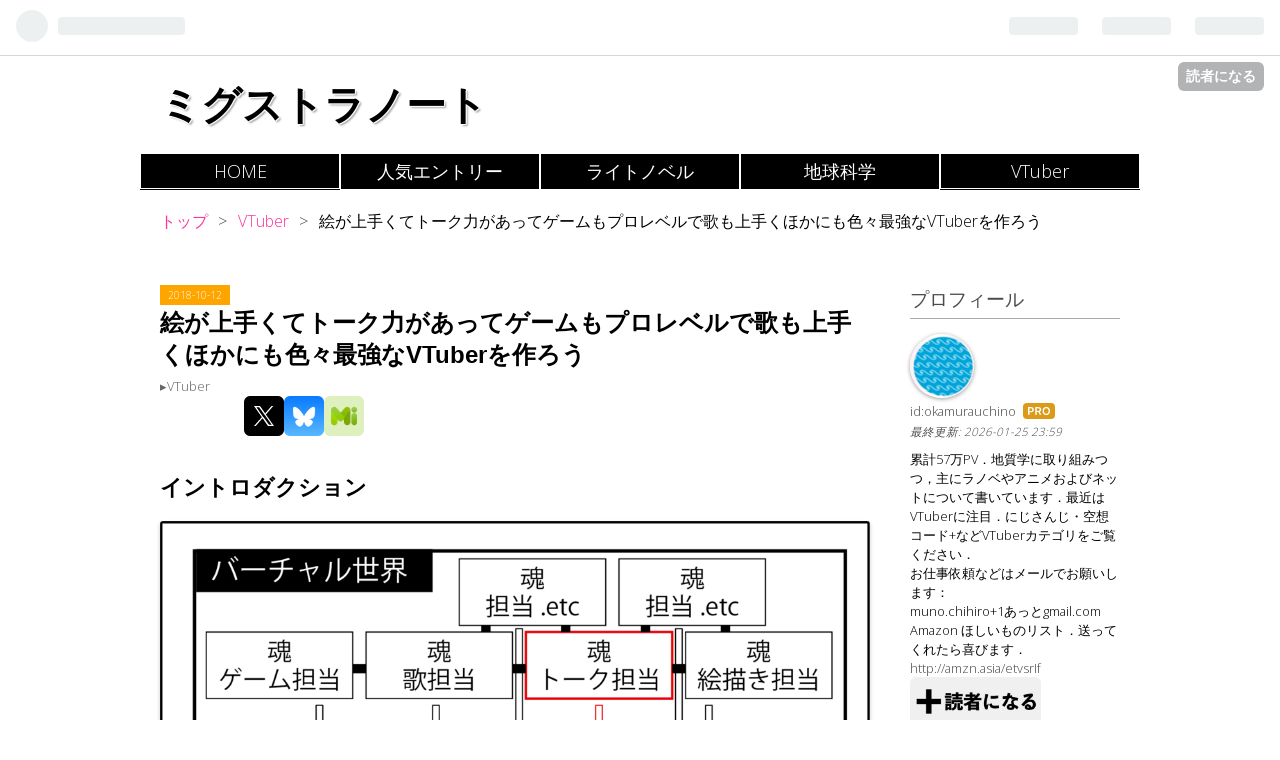

--- FILE ---
content_type: text/html; charset=utf-8
request_url: https://www.migusu.com/entry/2018/10/12/232609
body_size: 18470
content:
<!DOCTYPE html>
<html
  lang="ja"

data-admin-domain="//blog.hatena.ne.jp"
data-admin-origin="https://blog.hatena.ne.jp"
data-author="okamurauchino"
data-avail-langs="ja en"
data-blog="abcdef.hatenablog.com"
data-blog-host="abcdef.hatenablog.com"
data-blog-is-public="1"
data-blog-name="ミグストラノート"
data-blog-owner="okamurauchino"
data-blog-show-ads=""
data-blog-show-sleeping-ads=""
data-blog-uri="https://www.migusu.com/"
data-blog-uuid="12704591929887746079"
data-blogs-uri-base="https://www.migusu.com"
data-brand="pro"
data-data-layer="{&quot;hatenablog&quot;:{&quot;admin&quot;:{},&quot;analytics&quot;:{&quot;brand_property_id&quot;:&quot;&quot;,&quot;measurement_id&quot;:&quot;&quot;,&quot;non_sampling_property_id&quot;:&quot;&quot;,&quot;property_id&quot;:&quot;UA-22784065-3&quot;,&quot;separated_property_id&quot;:&quot;UA-29716941-19&quot;},&quot;blog&quot;:{&quot;blog_id&quot;:&quot;12704591929887746079&quot;,&quot;content_seems_japanese&quot;:&quot;true&quot;,&quot;disable_ads&quot;:&quot;custom_domain&quot;,&quot;enable_ads&quot;:&quot;false&quot;,&quot;enable_keyword_link&quot;:&quot;false&quot;,&quot;entry_show_footer_related_entries&quot;:&quot;true&quot;,&quot;force_pc_view&quot;:&quot;false&quot;,&quot;is_public&quot;:&quot;true&quot;,&quot;is_responsive_view&quot;:&quot;false&quot;,&quot;is_sleeping&quot;:&quot;false&quot;,&quot;lang&quot;:&quot;ja&quot;,&quot;name&quot;:&quot;\u30df\u30b0\u30b9\u30c8\u30e9\u30ce\u30fc\u30c8&quot;,&quot;owner_name&quot;:&quot;okamurauchino&quot;,&quot;uri&quot;:&quot;https://www.migusu.com/&quot;},&quot;brand&quot;:&quot;pro&quot;,&quot;page_id&quot;:&quot;entry&quot;,&quot;permalink_entry&quot;:{&quot;author_name&quot;:&quot;okamurauchino&quot;,&quot;categories&quot;:&quot;VTuber&quot;,&quot;character_count&quot;:1658,&quot;date&quot;:&quot;2018-10-12&quot;,&quot;entry_id&quot;:&quot;10257846132651793333&quot;,&quot;first_category&quot;:&quot;VTuber&quot;,&quot;hour&quot;:&quot;23&quot;,&quot;title&quot;:&quot;\u7d75\u304c\u4e0a\u624b\u304f\u3066\u30c8\u30fc\u30af\u529b\u304c\u3042\u3063\u3066\u30b2\u30fc\u30e0\u3082\u30d7\u30ed\u30ec\u30d9\u30eb\u3067\u6b4c\u3082\u4e0a\u624b\u304f\u307b\u304b\u306b\u3082\u8272\u3005\u6700\u5f37\u306aVTuber\u3092\u4f5c\u308d\u3046&quot;,&quot;uri&quot;:&quot;https://www.migusu.com/entry/2018/10/12/232609&quot;},&quot;pro&quot;:&quot;pro&quot;,&quot;router_type&quot;:&quot;blogs&quot;}}"
data-device="pc"
data-dont-recommend-pro="false"
data-global-domain="https://hatena.blog"
data-globalheader-color="b"
data-globalheader-type="pc"
data-has-touch-view="1"
data-help-url="https://help.hatenablog.com"
data-page="entry"
data-parts-domain="https://hatenablog-parts.com"
data-plus-available="1"
data-pro="true"
data-router-type="blogs"
data-sentry-dsn="https://03a33e4781a24cf2885099fed222b56d@sentry.io/1195218"
data-sentry-environment="production"
data-sentry-sample-rate="0.1"
data-static-domain="https://cdn.blog.st-hatena.com"
data-version="290ad662750024ea17472b9c1b7e66"




  data-initial-state="{}"

  >
  <head prefix="og: http://ogp.me/ns# fb: http://ogp.me/ns/fb# article: http://ogp.me/ns/article#">

  

  

  


  

  <meta name="robots" content="max-image-preview:large" />


  <meta charset="utf-8"/>
  <meta http-equiv="X-UA-Compatible" content="IE=7; IE=9; IE=10; IE=11" />
  <title>絵が上手くてトーク力があってゲームもプロレベルで歌も上手くほかにも色々最強なVTuberを作ろう - ミグストラノート</title>

  
  <link rel="canonical" href="https://www.migusu.com/entry/2018/10/12/232609"/>



  

<meta itemprop="name" content="絵が上手くてトーク力があってゲームもプロレベルで歌も上手くほかにも色々最強なVTuberを作ろう - ミグストラノート"/>

  <meta itemprop="image" content="https://cdn.image.st-hatena.com/image/scale/b6c04b646ed95433d37e224e18c3f4f95b4f4c77/backend=imagemagick;version=1;width=1300/https%3A%2F%2Fcdn-ak.f.st-hatena.com%2Fimages%2Ffotolife%2Fo%2Fokamurauchino%2F20181012%2F20181012213636.png"/>


  <meta property="og:title" content="絵が上手くてトーク力があってゲームもプロレベルで歌も上手くほかにも色々最強なVTuberを作ろう - ミグストラノート"/>
<meta property="og:type" content="article"/>
  <meta property="og:url" content="https://www.migusu.com/entry/2018/10/12/232609"/>

  <meta property="og:image" content="https://cdn.image.st-hatena.com/image/scale/b6c04b646ed95433d37e224e18c3f4f95b4f4c77/backend=imagemagick;version=1;width=1300/https%3A%2F%2Fcdn-ak.f.st-hatena.com%2Fimages%2Ffotolife%2Fo%2Fokamurauchino%2F20181012%2F20181012213636.png"/>

<meta property="og:image:alt" content="絵が上手くてトーク力があってゲームもプロレベルで歌も上手くほかにも色々最強なVTuberを作ろう - ミグストラノート"/>
    <meta property="og:description" content="イントロダクション 一時期「ゲーム上手いVTuberはゲームだけ別の人がやってる」的な批判を聞くこともあったけど、それができるのがまさにVTuberのいいところだと思うけどな。100人がかりで一人のキャラクターを動かして、凄い完璧超人だって実在させることができる。素晴らしいことだと思うけれど。— ノラネコP (@VR_Produce_Nora) October 11, 2018 ノラネコPが言っているのは，たぶん猫宮ひなたちゃんかかんなちゃんのことだと思う．両者ともゲームが上手くてかわくて人気がでた(後者は議論があるが) という共通点がある． 魂が複数あるとこのように簡単にある分野においてとて…" />
<meta property="og:site_name" content="ミグストラノート"/>

  <meta property="article:published_time" content="2018-10-12T14:26:09Z" />

    <meta property="article:tag" content="VTuber" />
      <meta name="twitter:card"  content="summary_large_image" />
    <meta name="twitter:image" content="https://cdn.image.st-hatena.com/image/scale/b6c04b646ed95433d37e224e18c3f4f95b4f4c77/backend=imagemagick;version=1;width=1300/https%3A%2F%2Fcdn-ak.f.st-hatena.com%2Fimages%2Ffotolife%2Fo%2Fokamurauchino%2F20181012%2F20181012213636.png" />  <meta name="twitter:title" content="絵が上手くてトーク力があってゲームもプロレベルで歌も上手くほかにも色々最強なVTuberを作ろう - ミグストラノート" />    <meta name="twitter:description" content="イントロダクション 一時期「ゲーム上手いVTuberはゲームだけ別の人がやってる」的な批判を聞くこともあったけど、それができるのがまさにVTuberのいいところだと思うけどな。100人がかりで一人のキャラクターを動かして、凄い完璧超人だって実在させることができる。素晴らしいことだと思うけれど。— ノラネコP (@VR_…" />  <meta name="twitter:app:name:iphone" content="はてなブログアプリ" />
  <meta name="twitter:app:id:iphone" content="583299321" />
  <meta name="twitter:app:url:iphone" content="hatenablog:///open?uri=https%3A%2F%2Fwww.migusu.com%2Fentry%2F2018%2F10%2F12%2F232609" />  <meta name="twitter:site" content="@muno_chihiro" />
  
    <meta name="description" content="イントロダクション 一時期「ゲーム上手いVTuberはゲームだけ別の人がやってる」的な批判を聞くこともあったけど、それができるのがまさにVTuberのいいところだと思うけどな。100人がかりで一人のキャラクターを動かして、凄い完璧超人だって実在させることができる。素晴らしいことだと思うけれど。— ノラネコP (@VR_Produce_Nora) October 11, 2018 ノラネコPが言っているのは，たぶん猫宮ひなたちゃんかかんなちゃんのことだと思う．両者ともゲームが上手くてかわくて人気がでた(後者は議論があるが) という共通点がある． 魂が複数あるとこのように簡単にある分野においてとて…" />
    <meta name="google-site-verification" content="qGFou8xtMSxDinvv-QWTCq6yJIUWWHNAvVKh2l94LB0" />
    <meta name="msvalidate.01" content="D127060AFD87CA7496A1BF85789D2A23" />


  
<script
  id="embed-gtm-data-layer-loader"
  data-data-layer-page-specific="{&quot;hatenablog&quot;:{&quot;blogs_permalink&quot;:{&quot;is_author_pro&quot;:&quot;true&quot;,&quot;is_blog_sleeping&quot;:&quot;false&quot;,&quot;blog_afc_issued&quot;:&quot;false&quot;,&quot;entry_afc_issued&quot;:&quot;false&quot;,&quot;has_related_entries_with_elasticsearch&quot;:&quot;true&quot;}}}"
>
(function() {
  function loadDataLayer(elem, attrName) {
    if (!elem) { return {}; }
    var json = elem.getAttribute(attrName);
    if (!json) { return {}; }
    return JSON.parse(json);
  }

  var globalVariables = loadDataLayer(
    document.documentElement,
    'data-data-layer'
  );
  var pageSpecificVariables = loadDataLayer(
    document.getElementById('embed-gtm-data-layer-loader'),
    'data-data-layer-page-specific'
  );

  var variables = [globalVariables, pageSpecificVariables];

  if (!window.dataLayer) {
    window.dataLayer = [];
  }

  for (var i = 0; i < variables.length; i++) {
    window.dataLayer.push(variables[i]);
  }
})();
</script>

<!-- Google Tag Manager -->
<script>(function(w,d,s,l,i){w[l]=w[l]||[];w[l].push({'gtm.start':
new Date().getTime(),event:'gtm.js'});var f=d.getElementsByTagName(s)[0],
j=d.createElement(s),dl=l!='dataLayer'?'&l='+l:'';j.async=true;j.src=
'https://www.googletagmanager.com/gtm.js?id='+i+dl;f.parentNode.insertBefore(j,f);
})(window,document,'script','dataLayer','GTM-P4CXTW');</script>
<!-- End Google Tag Manager -->











  <link rel="shortcut icon" href="https://www.migusu.com/icon/favicon">
<link rel="apple-touch-icon" href="https://www.migusu.com/icon/touch">
<link rel="icon" sizes="192x192" href="https://www.migusu.com/icon/link">

  

<link rel="alternate" type="application/atom+xml" title="Atom" href="https://www.migusu.com/feed"/>
<link rel="alternate" type="application/rss+xml" title="RSS2.0" href="https://www.migusu.com/rss"/>

  <link rel="alternate" type="application/json+oembed" href="https://hatena.blog/oembed?url=https%3A%2F%2Fwww.migusu.com%2Fentry%2F2018%2F10%2F12%2F232609&amp;format=json" title="oEmbed Profile of 絵が上手くてトーク力があってゲームもプロレベルで歌も上手くほかにも色々最強なVTuberを作ろう"/>
<link rel="alternate" type="text/xml+oembed" href="https://hatena.blog/oembed?url=https%3A%2F%2Fwww.migusu.com%2Fentry%2F2018%2F10%2F12%2F232609&amp;format=xml" title="oEmbed Profile of 絵が上手くてトーク力があってゲームもプロレベルで歌も上手くほかにも色々最強なVTuberを作ろう"/>
  
  <link rel="author" href="http://www.hatena.ne.jp/okamurauchino/">

  

  


  
    
<link rel="stylesheet" type="text/css" href="https://cdn.blog.st-hatena.com/css/blog.css?version=290ad662750024ea17472b9c1b7e66"/>

    
  <link rel="stylesheet" type="text/css" href="https://usercss.blog.st-hatena.com/blog_style/12704591929887746079/1db8b368ce5a30113fc7ec7abb409025abe999c6"/>
  
  

  

  
<script> </script>

  
<style>
  div#google_afc_user,
  div.google-afc-user-container,
  div.google_afc_image,
  div.google_afc_blocklink {
      display: block !important;
  }
</style>


  

  
    <script type="application/ld+json">{"@context":"http://schema.org","@type":"Article","dateModified":"2018-10-12T23:26:09+09:00","datePublished":"2018-10-12T23:26:09+09:00","description":"イントロダクション 一時期「ゲーム上手いVTuberはゲームだけ別の人がやってる」的な批判を聞くこともあったけど、それができるのがまさにVTuberのいいところだと思うけどな。100人がかりで一人のキャラクターを動かして、凄い完璧超人だって実在させることができる。素晴らしいことだと思うけれど。— ノラネコP (@VR_Produce_Nora) October 11, 2018 ノラネコPが言っているのは，たぶん猫宮ひなたちゃんかかんなちゃんのことだと思う．両者ともゲームが上手くてかわくて人気がでた(後者は議論があるが) という共通点がある． 魂が複数あるとこのように簡単にある分野においてとて…","headline":"絵が上手くてトーク力があってゲームもプロレベルで歌も上手くほかにも色々最強なVTuberを作ろう","image":["https://cdn-ak.f.st-hatena.com/images/fotolife/o/okamurauchino/20181012/20181012213636.png"],"mainEntityOfPage":{"@id":"https://www.migusu.com/entry/2018/10/12/232609","@type":"WebPage"}}</script>

  

  <script async src="//pagead2.googlesyndication.com/pagead/js/adsbygoogle.js"></script>
<script>
     (adsbygoogle = window.adsbygoogle || []).push({
          google_ad_client: "ca-pub-0603498821189555",
          enable_page_level_ads: true
     });
</script>

  

</head>

  <body class="page-entry enable-top-editarea category-VTuber globalheader-ng-enabled">
    

<div id="globalheader-container"
  data-brand="hatenablog"
  
  >
  <iframe id="globalheader" height="37" frameborder="0" allowTransparency="true"></iframe>
</div>


  
  
  
    <nav class="
      blog-controlls
      
    ">
      <div class="blog-controlls-blog-icon">
        <a href="https://www.migusu.com/">
          <img src="https://cdn.image.st-hatena.com/image/square/104112fdc7912138cae69e41df56312b5f74f4d1/backend=imagemagick;height=128;version=1;width=128/https%3A%2F%2Fcdn.user.blog.st-hatena.com%2Fblog_custom_icon%2F23809527%2F1518189441837635" alt="ミグストラノート"/>
        </a>
      </div>
      <div class="blog-controlls-title">
        <a href="https://www.migusu.com/">ミグストラノート</a>
      </div>
      <a href="https://blog.hatena.ne.jp/okamurauchino/abcdef.hatenablog.com/subscribe?utm_campaign=subscribe_blog&amp;utm_source=blogs_topright_button&amp;utm_medium=button" class="blog-controlls-subscribe-btn test-blog-header-controlls-subscribe">
        読者になる
      </a>
    </nav>
  

  <div id="container">
    <div id="container-inner">
      <header id="blog-title" data-brand="hatenablog">
  <div id="blog-title-inner" >
    <div id="blog-title-content">
      <h1 id="title"><a href="https://www.migusu.com/">ミグストラノート</a></h1>
      
    </div>
  </div>
</header>

      
  <div id="top-editarea">
    <div id="menubar">
    <ul>
        <li><a href="https://www.migusu.com/" title="HOME">HOME</a></li>
        <li><a href="http://b.hatena.ne.jp/entrylist?url=https%3A%2F%2Fwww.migusu.com%2F&sort=coun" title="はてなブックマーク高評価記事">人気エントリー</a></li>
        <li><a href="https://www.migusu.com/archive/category/%E3%83%A9%E3%82%A4%E3%83%88%E3%83%8E%E3%83%99%E3%83%AB" title="ライトノベルの記事">ライトノベル</a></li>
        <li><a href="https://www.migusu.com/archive/category/%E5%9C%B0%E8%B3%AA" title="地質の記事">地球科学</a></li>
        <li><a href="https://www.migusu.com/archive/category/VTuber" title="VTuber">VTuber</a></li>
    </ul>
</div>
  </div>


      
          <div id="top-box">
    <div class="breadcrumb" data-test-id="breadcrumb">
      <div class="breadcrumb-inner">
        <a class="breadcrumb-link" href="https://www.migusu.com/"><span>トップ</span></a>          <span class="breadcrumb-gt">&gt;</span>          <span class="breadcrumb-child">            <a class="breadcrumb-child-link" href="https://www.migusu.com/archive/category/VTuber"><span>VTuber</span></a>          </span>            <span class="breadcrumb-gt">&gt;</span>          <span class="breadcrumb-child">            <span>絵が上手くてトーク力があってゲームもプロレベルで歌も上手くほかにも色々最強なVTuberを作ろう</span>          </span>      </div>
    </div>
  </div>
  <script type="application/ld+json" class="test-breadcrumb-json-ld">
    {"itemListElement":[{"position":1,"item":{"@id":"https://www.migusu.com/","name":"トップ"},"@type":"ListItem"},{"item":{"name":"VTuber","@id":"https://www.migusu.com/archive/category/VTuber"},"@type":"ListItem","position":2}],"@type":"BreadcrumbList","@context":"http://schema.org"}
  </script>
      
      




<div id="content" class="hfeed"
  
  >
  <div id="content-inner">
    <div id="wrapper">
      <div id="main">
        <div id="main-inner">
          

          



          
  
  <!-- google_ad_section_start -->
  <!-- rakuten_ad_target_begin -->
  
  
  

  

  
    
      
        <article class="entry hentry test-hentry js-entry-article date-first autopagerize_page_element chars-2000 words-100 mode-markdown entry-odd" id="entry-10257846132651793333" data-keyword-campaign="" data-uuid="10257846132651793333" data-publication-type="entry">
  <div class="entry-inner">
    <header class="entry-header">
  
    <div class="date entry-date first">
    <a href="https://www.migusu.com/archive/2018/10/12" rel="nofollow">
      <time datetime="2018-10-12T14:26:09Z" title="2018-10-12T14:26:09Z">
        <span class="date-year">2018</span><span class="hyphen">-</span><span class="date-month">10</span><span class="hyphen">-</span><span class="date-day">12</span>
      </time>
    </a>
      </div>
  <h1 class="entry-title">
  <a href="https://www.migusu.com/entry/2018/10/12/232609" class="entry-title-link bookmark">絵が上手くてトーク力があってゲームもプロレベルで歌も上手くほかにも色々最強なVTuberを作ろう</a>
</h1>

  
  

  <div class="entry-categories categories">
    
    <a href="https://www.migusu.com/archive/category/VTuber" class="entry-category-link category-VTuber">VTuber</a>
    
  </div>


  

  
  
<div class="social-buttons">
  
  
    <div class="social-button-item">
      <a href="https://b.hatena.ne.jp/entry/s/www.migusu.com/entry/2018/10/12/232609" class="hatena-bookmark-button" data-hatena-bookmark-url="https://www.migusu.com/entry/2018/10/12/232609" data-hatena-bookmark-layout="vertical-balloon" data-hatena-bookmark-lang="ja" title="この記事をはてなブックマークに追加"><img src="https://b.st-hatena.com/images/entry-button/button-only.gif" alt="この記事をはてなブックマークに追加" width="20" height="20" style="border: none;" /></a>
    </div>
  
  
    <div class="social-button-item">
      <div class="fb-share-button" data-layout="box_count" data-href="https://www.migusu.com/entry/2018/10/12/232609"></div>
    </div>
  
  
    
    
    <div class="social-button-item">
      <a
          class="entry-share-button entry-share-button-twitter test-share-button-twitter"
          href="https://x.com/intent/tweet?text=%E7%B5%B5%E3%81%8C%E4%B8%8A%E6%89%8B%E3%81%8F%E3%81%A6%E3%83%88%E3%83%BC%E3%82%AF%E5%8A%9B%E3%81%8C%E3%81%82%E3%81%A3%E3%81%A6%E3%82%B2%E3%83%BC%E3%83%A0%E3%82%82%E3%83%97%E3%83%AD%E3%83%AC%E3%83%99%E3%83%AB%E3%81%A7%E6%AD%8C%E3%82%82%E4%B8%8A%E6%89%8B%E3%81%8F%E3%81%BB%E3%81%8B%E3%81%AB%E3%82%82%E8%89%B2%E3%80%85%E6%9C%80%E5%BC%B7%E3%81%AAVTuber%E3%82%92%E4%BD%9C%E3%82%8D%E3%81%86+-+%E3%83%9F%E3%82%B0%E3%82%B9%E3%83%88%E3%83%A9%E3%83%8E%E3%83%BC%E3%83%88&amp;url=https%3A%2F%2Fwww.migusu.com%2Fentry%2F2018%2F10%2F12%2F232609"
          title="X（Twitter）で投稿する"
        ></a>
    </div>
  
  
  
  
  
    <div class="social-button-item">
      <a
      class="entry-share-button entry-share-button-bluesky"
        target="_blank" rel="noopener noreferrer"
        href="https://bsky.app/intent/compose?text=%E7%B5%B5%E3%81%8C%E4%B8%8A%E6%89%8B%E3%81%8F%E3%81%A6%E3%83%88%E3%83%BC%E3%82%AF%E5%8A%9B%E3%81%8C%E3%81%82%E3%81%A3%E3%81%A6%E3%82%B2%E3%83%BC%E3%83%A0%E3%82%82%E3%83%97%E3%83%AD%E3%83%AC%E3%83%99%E3%83%AB%E3%81%A7%E6%AD%8C%E3%82%82%E4%B8%8A%E6%89%8B%E3%81%8F%E3%81%BB%E3%81%8B%E3%81%AB%E3%82%82%E8%89%B2%E3%80%85%E6%9C%80%E5%BC%B7%E3%81%AAVTuber%E3%82%92%E4%BD%9C%E3%82%8D%E3%81%86+-+%E3%83%9F%E3%82%B0%E3%82%B9%E3%83%88%E3%83%A9%E3%83%8E%E3%83%BC%E3%83%88%0A%0Ahttps%3A%2F%2Fwww.migusu.com%2Fentry%2F2018%2F10%2F12%2F232609"
        title="Bluesky で共有する"
      ></a>
    </div>
  
  
    <div class="social-button-item">
      <a
        class="entry-share-button entry-share-button-misskey"
        target="_blank" rel="noopener noreferrer"
        href="https://blog.hatena.ne.jp/-/share/misskey?text=%E7%B5%B5%E3%81%8C%E4%B8%8A%E6%89%8B%E3%81%8F%E3%81%A6%E3%83%88%E3%83%BC%E3%82%AF%E5%8A%9B%E3%81%8C%E3%81%82%E3%81%A3%E3%81%A6%E3%82%B2%E3%83%BC%E3%83%A0%E3%82%82%E3%83%97%E3%83%AD%E3%83%AC%E3%83%99%E3%83%AB%E3%81%A7%E6%AD%8C%E3%82%82%E4%B8%8A%E6%89%8B%E3%81%8F%E3%81%BB%E3%81%8B%E3%81%AB%E3%82%82%E8%89%B2%E3%80%85%E6%9C%80%E5%BC%B7%E3%81%AAVTuber%E3%82%92%E4%BD%9C%E3%82%8D%E3%81%86+-+%E3%83%9F%E3%82%B0%E3%82%B9%E3%83%88%E3%83%A9%E3%83%8E%E3%83%BC%E3%83%88%0A%0Ahttps%3A%2F%2Fwww.migusu.com%2Fentry%2F2018%2F10%2F12%2F232609"
        title="Misskey で共有する"
      ></a>
    </div>
  
</div>



</header>

    


    <div class="entry-content hatenablog-entry">
  
    <h3>イントロダクション</h3>

<p><span itemscope itemtype="http://schema.org/Photograph"><img src="https://cdn-ak.f.st-hatena.com/images/fotolife/o/okamurauchino/20181012/20181012213636.png" alt="f:id:okamurauchino:20181012213636p:plain" title="f:id:okamurauchino:20181012213636p:plain" class="hatena-fotolife" itemprop="image"></span></p>

<p><blockquote class="twitter-tweet" data-lang="HASH(0xabe92e8)"><p lang="ja" dir="ltr">一時期「ゲーム上手いVTuberはゲームだけ別の人がやってる」的な批判を聞くこともあったけど、それができるのがまさにVTuberのいいところだと思うけどな。<br>100人がかりで一人のキャラクターを動かして、凄い完璧超人だって実在させることができる。<br>素晴らしいことだと思うけれど。</p>&mdash; ノラネコP (@VR_Produce_Nora) <a href="https://twitter.com/VR_Produce_Nora/status/1050291171958738945?ref_src=twsrc%5Etfw">October 11, 2018</a></blockquote><script async src="https://platform.twitter.com/widgets.js" charset="utf-8"></script></p>

<p>ノラネコPが言っているのは，たぶん猫宮ひなたちゃんかかんなちゃんのことだと思う．両者ともゲームが上手くてかわくて人気がでた(後者は議論があるが) という共通点がある．</p>

<p>魂が複数あるとこのように簡単にある分野においてとても上手いVTuberをプロデュースすることができる．それ自体は一つのアイデアとして面白い．絵が上手くてトーク力があって，ゲームもプロレベルで歌も上手くほかにも色々最強なところがあったら注目されそうだ．</p>

<p>ただ，魂が複数あると問題がおきやすいと考える．それはまとめるとVTuberが生きていてほんものであるかどうかという根本的な問題に関わってくる．</p>

<h3>表面的なところ</h3>

<p>生放送でトーク担当の方と話しているときに，他の分野の質問をされたら困る．ゲームの話をされて，どういう風にしたら上手くなれますか？と質問されたときに適切な返事ができるだろうか．また生配信で上手いゲームプレイを見せるのは技術的に難しいし，上手く合成できたとしてもタイミングなどで違和感をなしにするのは難しい．</p>

<p>同様に担当同士で情報が共有される必要があり，例えば誰が何を話したのかという情報は重要だ．</p>

<h3>本質的なところ</h3>

<p>表面的なところで書いたような問題が露呈したとき，より根本的な<strong>VTuberが生きているかどうか</strong>の問題になってくる．</p>

<p>VTuberが他のキャラクターと一線を画しているのが，<strong>生きている</strong>と言うことである．視聴者が生を見いだすためには，視聴者と相互にコミュニケーションをすることでVTuberの情報を共有することが一番簡単だ．自分の過去について話すのがてっとりばやい．そしてその情報は一枚岩であるべきだが，複数の魂を持っている場合その情報がきれいに結合されることは不可能に近い．ゲームをプレイするだけの魂であってもそのプレイをするためには，それぞれ過去がある．それをトーク担当の魂だけでは表現をしきることはできない．</p>

<p>私は<strong>VTuberは不完全であるから親しみ</strong>を覚えると思っている．歌が上手いけれどずぼらだったり，スポーツが得意だけれど，おっちょこちょいなど，それは創作物においても当たり前のように使われる技法だ．完璧超人よりはどこか欠点があった方が好まれる．そして不完全なところが成長していく過程も重要である．</p>

<h3>まとめ</h3>

<p>魂を複数持つ場合，それによって制限が生まれがちだ．動画をメインにする必要がでてくるし，生放送では他の分野の深い知識に触れないなどお約束事項が生まれてくる．</p>

<p>これらの問題を解決して最強のVTuberを作るためにはいっそうのこと<strong>複数の魂を持つことを宣言しておいた方が良い</strong>のではないだろうか．VTuberにもいろいろな生物がいるように，魂が複数あってもよい．脳が複数ある悪魔的なモンスターを想像してほしい．もっときれいな例えとしては多重人格のように．魂A，魂Bがあるとして何か聞かれたらBはそう言ってるとAが言ってもいいわけである．今は魂Bは眠っていると言うこともできる．</p>

<p>VTuberにおいては，<strong>たった一つの生きている本物</strong>が存在する．上手くいかなかったら魂を気軽に取り替えるわけにはいかない．例えばサムネなどの姿は，キャラクターの絵ではなくて写真と表現されることもそれを象徴している．</p>

<p>MMDのように，Aさんのところのキズナアイといったことはない．</p>

<p><strong>本物で生きているかどうか</strong>が最も重要である．</p>

<p><div class="hatena-asin-detail"><a href="http://www.amazon.co.jp/exec/obidos/ASIN/B07HGR7NX8/kurozumiyui-22/"><img src="https://images-fe.ssl-images-amazon.com/images/I/51xj05A1a5L._SL160_.jpg" class="hatena-asin-detail-image" alt="コンプティーク 2018年11月号" title="コンプティーク 2018年11月号"></a><div class="hatena-asin-detail-info"><p class="hatena-asin-detail-title"><a href="http://www.amazon.co.jp/exec/obidos/ASIN/B07HGR7NX8/kurozumiyui-22/">コンプティーク 2018年11月号</a></p><ul><li><span class="hatena-asin-detail-label">出版社/メーカー:</span> KADOKAWA</li><li><span class="hatena-asin-detail-label">発売日:</span> 2018/10/10</li><li><span class="hatena-asin-detail-label">メディア:</span> 雑誌</li><li><a href="http://d.hatena.ne.jp/asin/B07HGR7NX8/kurozumiyui-22" target="_blank">この商品を含むブログを見る</a></li></ul></div><div class="hatena-asin-detail-foot"></div></div></p>

    
    




    

  
</div>

    
  <footer class="entry-footer">
    
    <div class="entry-tags-wrapper">
  <div class="entry-tags">  </div>
</div>

    <p class="entry-footer-section track-inview-by-gtm" data-gtm-track-json="{&quot;area&quot;: &quot;finish_reading&quot;}">
  <span class="author vcard"><span class="fn" data-load-nickname="1" data-user-name="okamurauchino" >okamurauchino</span></span>
  <span class="entry-footer-time"><a href="https://www.migusu.com/entry/2018/10/12/232609"><time data-relative datetime="2018-10-12T14:26:09Z" title="2018-10-12T14:26:09Z" class="updated">2018-10-12 23:26</time></a></span>
  
  
  
    <span class="
      entry-footer-subscribe
      
    " data-test-blog-controlls-subscribe>
      <a href="https://blog.hatena.ne.jp/okamurauchino/abcdef.hatenablog.com/subscribe?utm_source=blogs_entry_footer&amp;utm_medium=button&amp;utm_campaign=subscribe_blog">
        読者になる
      </a>
    </span>
  
</p>

    
  <div
    class="hatena-star-container"
    data-hatena-star-container
    data-hatena-star-url="https://www.migusu.com/entry/2018/10/12/232609"
    data-hatena-star-title="絵が上手くてトーク力があってゲームもプロレベルで歌も上手くほかにも色々最強なVTuberを作ろう"
    data-hatena-star-variant="profile-icon"
    data-hatena-star-profile-url-template="https://blog.hatena.ne.jp/{username}/"
  ></div>


    
<div class="social-buttons">
  
  
    <div class="social-button-item">
      <a href="https://b.hatena.ne.jp/entry/s/www.migusu.com/entry/2018/10/12/232609" class="hatena-bookmark-button" data-hatena-bookmark-url="https://www.migusu.com/entry/2018/10/12/232609" data-hatena-bookmark-layout="vertical-balloon" data-hatena-bookmark-lang="ja" title="この記事をはてなブックマークに追加"><img src="https://b.st-hatena.com/images/entry-button/button-only.gif" alt="この記事をはてなブックマークに追加" width="20" height="20" style="border: none;" /></a>
    </div>
  
  
    <div class="social-button-item">
      <div class="fb-share-button" data-layout="box_count" data-href="https://www.migusu.com/entry/2018/10/12/232609"></div>
    </div>
  
  
    
    
    <div class="social-button-item">
      <a
          class="entry-share-button entry-share-button-twitter test-share-button-twitter"
          href="https://x.com/intent/tweet?text=%E7%B5%B5%E3%81%8C%E4%B8%8A%E6%89%8B%E3%81%8F%E3%81%A6%E3%83%88%E3%83%BC%E3%82%AF%E5%8A%9B%E3%81%8C%E3%81%82%E3%81%A3%E3%81%A6%E3%82%B2%E3%83%BC%E3%83%A0%E3%82%82%E3%83%97%E3%83%AD%E3%83%AC%E3%83%99%E3%83%AB%E3%81%A7%E6%AD%8C%E3%82%82%E4%B8%8A%E6%89%8B%E3%81%8F%E3%81%BB%E3%81%8B%E3%81%AB%E3%82%82%E8%89%B2%E3%80%85%E6%9C%80%E5%BC%B7%E3%81%AAVTuber%E3%82%92%E4%BD%9C%E3%82%8D%E3%81%86+-+%E3%83%9F%E3%82%B0%E3%82%B9%E3%83%88%E3%83%A9%E3%83%8E%E3%83%BC%E3%83%88&amp;url=https%3A%2F%2Fwww.migusu.com%2Fentry%2F2018%2F10%2F12%2F232609"
          title="X（Twitter）で投稿する"
        ></a>
    </div>
  
  
  
  
  
    <div class="social-button-item">
      <a
      class="entry-share-button entry-share-button-bluesky"
        target="_blank" rel="noopener noreferrer"
        href="https://bsky.app/intent/compose?text=%E7%B5%B5%E3%81%8C%E4%B8%8A%E6%89%8B%E3%81%8F%E3%81%A6%E3%83%88%E3%83%BC%E3%82%AF%E5%8A%9B%E3%81%8C%E3%81%82%E3%81%A3%E3%81%A6%E3%82%B2%E3%83%BC%E3%83%A0%E3%82%82%E3%83%97%E3%83%AD%E3%83%AC%E3%83%99%E3%83%AB%E3%81%A7%E6%AD%8C%E3%82%82%E4%B8%8A%E6%89%8B%E3%81%8F%E3%81%BB%E3%81%8B%E3%81%AB%E3%82%82%E8%89%B2%E3%80%85%E6%9C%80%E5%BC%B7%E3%81%AAVTuber%E3%82%92%E4%BD%9C%E3%82%8D%E3%81%86+-+%E3%83%9F%E3%82%B0%E3%82%B9%E3%83%88%E3%83%A9%E3%83%8E%E3%83%BC%E3%83%88%0A%0Ahttps%3A%2F%2Fwww.migusu.com%2Fentry%2F2018%2F10%2F12%2F232609"
        title="Bluesky で共有する"
      ></a>
    </div>
  
  
    <div class="social-button-item">
      <a
        class="entry-share-button entry-share-button-misskey"
        target="_blank" rel="noopener noreferrer"
        href="https://blog.hatena.ne.jp/-/share/misskey?text=%E7%B5%B5%E3%81%8C%E4%B8%8A%E6%89%8B%E3%81%8F%E3%81%A6%E3%83%88%E3%83%BC%E3%82%AF%E5%8A%9B%E3%81%8C%E3%81%82%E3%81%A3%E3%81%A6%E3%82%B2%E3%83%BC%E3%83%A0%E3%82%82%E3%83%97%E3%83%AD%E3%83%AC%E3%83%99%E3%83%AB%E3%81%A7%E6%AD%8C%E3%82%82%E4%B8%8A%E6%89%8B%E3%81%8F%E3%81%BB%E3%81%8B%E3%81%AB%E3%82%82%E8%89%B2%E3%80%85%E6%9C%80%E5%BC%B7%E3%81%AAVTuber%E3%82%92%E4%BD%9C%E3%82%8D%E3%81%86+-+%E3%83%9F%E3%82%B0%E3%82%B9%E3%83%88%E3%83%A9%E3%83%8E%E3%83%BC%E3%83%88%0A%0Ahttps%3A%2F%2Fwww.migusu.com%2Fentry%2F2018%2F10%2F12%2F232609"
        title="Misskey で共有する"
      ></a>
    </div>
  
</div>

    

    <div class="customized-footer">
      

        

          <div class="entry-footer-modules" id="entry-footer-secondary-modules">      
<div class="hatena-module hatena-module-related-entries" >
      
  <!-- Hatena-Epic-has-related-entries-with-elasticsearch:true -->
  <div class="hatena-module-title">
    関連記事
  </div>
  <div class="hatena-module-body">
    <ul class="related-entries hatena-urllist urllist-with-thumbnails">
  
  
    
    <li class="urllist-item related-entries-item">
      <div class="urllist-item-inner related-entries-item-inner">
        
          
                      <div class="urllist-date-link related-entries-date-link">
  <a href="https://www.migusu.com/archive/2019/12/05" rel="nofollow">
    <time datetime="2019-12-05T08:46:30Z" title="2019年12月5日">
      2019-12-05
    </time>
  </a>
</div>

          <a href="https://www.migusu.com/entry/2019/12/05/174630" class="urllist-title-link related-entries-title-link  urllist-title related-entries-title">VTuberの魂や中の人はもはや存在しない</a>




          
          

                      <div class="urllist-entry-body related-entries-entry-body">古典的なVTuberについての解釈として，VTuberの身体があってそ…</div>
      </div>
    </li>
  
    
    <li class="urllist-item related-entries-item">
      <div class="urllist-item-inner related-entries-item-inner">
        
          
                      <div class="urllist-date-link related-entries-date-link">
  <a href="https://www.migusu.com/archive/2019/10/07" rel="nofollow">
    <time datetime="2019-10-07T13:48:08Z" title="2019年10月7日">
      2019-10-07
    </time>
  </a>
</div>

          <a href="https://www.migusu.com/entry/2019/10/07/224808" class="urllist-title-link related-entries-title-link  urllist-title related-entries-title">VTuberの中の人が公表されていないから，その人のキャリアにならないじゃんというのは杞憂っぽい話</a>




          
          

                      <div class="urllist-entry-body related-entries-entry-body">はじめに VTuberの中の人は公表されていないことが一般的である…</div>
      </div>
    </li>
  
    
    <li class="urllist-item related-entries-item">
      <div class="urllist-item-inner related-entries-item-inner">
        
          
                      <a class="urllist-image-link related-entries-image-link" href="https://www.migusu.com/entry/2019/05/10/180326">
  <img alt="VTuberの実在性が失われる時 ゲーム部を例に出して" src="https://cdn.image.st-hatena.com/image/square/2a12a88109d8b45fbebd9ebb7674c4749831ac55/backend=imagemagick;height=100;version=1;width=100/https%3A%2F%2Fimages-fe.ssl-images-amazon.com%2Fimages%2FI%2F51%252By5dkQtTL._SL160_.jpg" class="urllist-image related-entries-image" title="VTuberの実在性が失われる時 ゲーム部を例に出して" width="100" height="100" loading="lazy">
</a>
            <div class="urllist-date-link related-entries-date-link">
  <a href="https://www.migusu.com/archive/2019/05/10" rel="nofollow">
    <time datetime="2019-05-10T09:03:26Z" title="2019年5月10日">
      2019-05-10
    </time>
  </a>
</div>

          <a href="https://www.migusu.com/entry/2019/05/10/180326" class="urllist-title-link related-entries-title-link  urllist-title related-entries-title">VTuberの実在性が失われる時 ゲーム部を例に出して</a>




          
          

                      <div class="urllist-entry-body related-entries-entry-body">二次元キャラクターであるはずのVTuberがバーチャル世界に存在…</div>
      </div>
    </li>
  
    
    <li class="urllist-item related-entries-item">
      <div class="urllist-item-inner related-entries-item-inner">
        
          
                      <a class="urllist-image-link related-entries-image-link" href="https://www.migusu.com/entry/2019/04/09/180957">
  <img alt="VTuber普及のためにアニメファンにYouTubeを使ってもらうこと" src="https://cdn.image.st-hatena.com/image/square/25c5035679bfcc19d37f202e9dbd82a41fb541f0/backend=imagemagick;height=100;version=1;width=100/https%3A%2F%2Fimages-fe.ssl-images-amazon.com%2Fimages%2FI%2F61UuQv1XqbL._SL160_.jpg" class="urllist-image related-entries-image" title="VTuber普及のためにアニメファンにYouTubeを使ってもらうこと" width="100" height="100" loading="lazy">
</a>
            <div class="urllist-date-link related-entries-date-link">
  <a href="https://www.migusu.com/archive/2019/04/09" rel="nofollow">
    <time datetime="2019-04-09T09:09:57Z" title="2019年4月9日">
      2019-04-09
    </time>
  </a>
</div>

          <a href="https://www.migusu.com/entry/2019/04/09/180957" class="urllist-title-link related-entries-title-link  urllist-title related-entries-title">VTuber普及のためにアニメファンにYouTubeを使ってもらうこと</a>




          
          

                      <div class="urllist-entry-body related-entries-entry-body">VTuberはまだまだアニメやゲームのファンの規模と比べると小規…</div>
      </div>
    </li>
  
    
    <li class="urllist-item related-entries-item">
      <div class="urllist-item-inner related-entries-item-inner">
        
          
                      <a class="urllist-image-link related-entries-image-link" href="https://www.migusu.com/entry/2018/09/23/113000">
  <img alt="YouTubeなどでの企業案件であることの示し方" src="https://cdn.image.st-hatena.com/image/square/cbc10701d3f467c41d1b283c4c04cc59efcf9cdf/backend=imagemagick;height=100;version=1;width=100/https%3A%2F%2Fcdn-ak.f.st-hatena.com%2Fimages%2Ffotolife%2Fo%2Fokamurauchino%2F20180922%2F20180922235056.png" class="urllist-image related-entries-image" title="YouTubeなどでの企業案件であることの示し方" width="100" height="100" loading="lazy">
</a>
            <div class="urllist-date-link related-entries-date-link">
  <a href="https://www.migusu.com/archive/2018/09/23" rel="nofollow">
    <time datetime="2018-09-23T02:30:00Z" title="2018年9月23日">
      2018-09-23
    </time>
  </a>
</div>

          <a href="https://www.migusu.com/entry/2018/09/23/113000" class="urllist-title-link related-entries-title-link  urllist-title related-entries-title">YouTubeなどでの企業案件であることの示し方</a>




          
          

                      <div class="urllist-entry-body related-entries-entry-body">note.mu 上記の記事では企業からの依頼でテリアサーガというゲ…</div>
      </div>
    </li>
  
</ul>

  </div>
</div>
  </div>
        
  <div class="entry-footer-html"><font size="5">この記事が良いと思ったら，読者登録，Twitterなどでの共有・フォローよろしくおねがいします．

<a href="https://twitter.com/muno_chihiro">むの🔨さん (@muno_chihiro) / Twitter</a>

</font><br>
</div>


      
    </div>
    
  <div class="comment-box js-comment-box">
    
    <ul class="comment js-comment">
      <li class="read-more-comments" style="display: none;"><a>もっと読む</a></li>
    </ul>
    
      <a class="leave-comment-title js-leave-comment-title">コメントを書く</a>
    
  </div>

  </footer>

  </div>
</article>

      
      
    
  

  
  <!-- rakuten_ad_target_end -->
  <!-- google_ad_section_end -->
  
  
  
  <div class="pager pager-permalink permalink">
    
      
      <span class="pager-prev">
        <a href="https://www.migusu.com/entry/2018/10/23/113000" rel="prev">
          <span class="pager-arrow">&laquo; </span>
          VTuber理原ひなり (ことはらひなり)ちゃん…
        </a>
      </span>
    
    
      
      <span class="pager-next">
        <a href="https://www.migusu.com/entry/2018/10/05/180059" rel="next">
          はてなブログで使える記法とMarkdown記法…
          <span class="pager-arrow"> &raquo;</span>
        </a>
      </span>
    
  </div>


  



        </div>
      </div>

      <aside id="box1">
  <div id="box1-inner">
  </div>
</aside>

    </div><!-- #wrapper -->

    
<aside id="box2">
  
  <div id="box2-inner">
    
      

<div class="hatena-module hatena-module-profile">
  <div class="hatena-module-title">
    プロフィール
  </div>
  <div class="hatena-module-body">
    
    <a href="https://www.migusu.com/about" class="profile-icon-link">
      <img src="https://cdn.profile-image.st-hatena.com/users/okamurauchino/profile.png?1533562856"
      alt="id:okamurauchino" class="profile-icon" />
    </a>
    

    
    <span class="id">
      <a href="https://www.migusu.com/about" class="hatena-id-link"><span data-load-nickname="1" data-user-name="okamurauchino">id:okamurauchino</span></a>
      
  
  
    <a href="https://blog.hatena.ne.jp/-/pro?plus_via=blog_plus_badge&amp;utm_source=pro_badge&amp;utm_medium=referral&amp;utm_campaign=register_pro" title="はてなブログPro"><i class="badge-type-pro">はてなブログPro</i></a>
  


    </span>
    

    
      <div class="profile-activities">
      
        最終更新:
        <time datetime="2026-01-25T14:59:05Z" data-relative data-epoch="1769353145000" class="updated">2026-01-25 23:59</time>
      
    </div>
    

    
    <div class="profile-description">
      <p>累計57万PV．地質学に取り組みつつ，主にラノベやアニメおよびネットについて書いています．最近はVTuberに注目．にじさんじ・空想コード+などVTuberカテゴリをご覧ください．<br />
お仕事依頼などはメールでお願いします：<br />
muno.chihiro+1あっとgmail.com<br />
Amazon ほしいものリスト．送ってくれたら喜びます．<br />
<a href="http://amzn.asia/etvsrIf">http://amzn.asia/etvsrIf</a></p><p><a href='https://blog.hatena.ne.jp/okamurauchino/abcdef.hatenablog.com/subscribe
' target="_blank"><img src='https://cdn-ak.f.st-hatena.com/images/fotolife/o/okamurauchino/20181126/20181126201934.png' alt='読者ボタン' width='131' height='56'></a></p><p><a href='https://feedly.com/i/subscription/feed%2Fhttp%3A%2F%2Fabcdef.hatenablog.com%2Frss'  target='blank'><img id='feedlyFollow' src='http://s3.feedly.com/img/follows/feedly-follow-rectangle-flat-big_2x.png' alt='follow us in feedly' width='131' height='56'></a></p>

    </div>
    

    
      <div class="hatena-follow-button-box btn-subscribe js-hatena-follow-button-box"
  
  >

  <a href="#" class="hatena-follow-button js-hatena-follow-button">
    <span class="subscribing">
      <span class="foreground">読者です</span>
      <span class="background">読者をやめる</span>
    </span>
    <span class="unsubscribing" data-track-name="profile-widget-subscribe-button" data-track-once>
      <span class="foreground">読者になる</span>
      <span class="background">読者になる</span>
    </span>
  </a>
  <div class="subscription-count-box js-subscription-count-box">
    <i></i>
    <u></u>
    <span class="subscription-count js-subscription-count">
    </span>
  </div>
</div>

    

    
      <div class="hatena-follow-button-box">
        <a href="https://twitter.com/muno_chihiro" title="X（Twitter）アカウント" class="btn-twitter" data-lang="ja">
          <img src="https://cdn.blog.st-hatena.com/images/theme/plofile-socialize-x.svg?version=290ad662750024ea17472b9c1b7e66" alt="X">
          <span>
            @muno_chihiroをフォロー
          </span>
        </a>
      </div>
    

    <div class="profile-about">
      <a href="https://www.migusu.com/about">このブログについて</a>
    </div>

  </div>
</div>

    
      <div class="hatena-module hatena-module-links">
  <div class="hatena-module-title">
    問い合わせ・プライバシーポリシー
  </div>
  <div class="hatena-module-body">
    <ul class="hatena-urllist">
      
        <li>
          <a href="https://www.migusu.com/otoiawase">このサイトへの問い合わせ</a>
        </li>
      
        <li>
          <a href="https://www.migusu.com/policy">このサイトのプライバシーポリシーについてこちらをご覧ください．</a>
        </li>
      
    </ul>
  </div>
</div>

    
      

<div class="hatena-module hatena-module-circles">
  <div class="hatena-module-title">
    参加グループ
  </div>
  <div class="hatena-module-body">
    <ul class="hatena-urllist circle-urllist">
      
        <li title="地球科学" data-circle-id="8454420450074151508" data-circle-mtime="1755063958">
  <a href="https://hatena.blog/g/8454420450074151508"><img class="circle-image" src="https://cdn.image.st-hatena.com/image/square/6a2fff45eb94e2ce13280e6a9ebac8a8c320fb8e/backend=imagemagick;height=96;version=1;width=96/https%3A%2F%2Fcdn.blog.st-hatena.com%2Fimages%2Fcircle%2Fcircle-icon.png" alt="地球科学" title="地球科学"></a>
  <a href="https://hatena.blog/g/8454420450074151508">地球科学</a>
</li>
      
        <li title="バーチャルYouTuber (VTuber) " data-circle-id="10257846132608204236" data-circle-mtime="1768948420">
  <a href="https://hatena.blog/g/10257846132608204236"><img class="circle-image" src="https://cdn.image.st-hatena.com/image/square/d25e36ce11ff8c43ccb32fcfa668bf5a4a01a5e1/backend=imagemagick;height=96;version=1;width=96/https%3A%2F%2Fcdn.user.blog.st-hatena.com%2Fcircle_image%2F23809527%2F153470155861260" alt="バーチャルYouTuber (VTuber) " title="バーチャルYouTuber (VTuber) "></a>
  <a href="https://hatena.blog/g/10257846132608204236">バーチャルYouTuber (VTuber) </a>
</li>
      
        <li title="ライトノベル" data-circle-id="11696248318754789546" data-circle-mtime="1767197435">
  <a href="https://hatena.blog/g/11696248318754789546"><img class="circle-image" src="https://cdn.image.st-hatena.com/image/square/c3f8d4c8c500d670335c51e64f4c184238a5f1bb/backend=imagemagick;height=96;version=1;width=96/https%3A%2F%2Fcdn.user.blog.st-hatena.com%2Fcircle_image%2F23809527%2F1514353003742664" alt="ライトノベル" title="ライトノベル"></a>
  <a href="https://hatena.blog/g/11696248318754789546">ライトノベル</a>
</li>
      
    </ul>
  </div>
</div>

    
      
<div class="hatena-module hatena-module-entries-access-ranking"
  data-count="5"
  data-source="access"
  data-enable_customize_format="0"
  data-display_entry_image_size_width="100"
  data-display_entry_image_size_height="100"

  data-display_entry_category="0"
  data-display_entry_image="1"
  data-display_entry_image_size_width="100"
  data-display_entry_image_size_height="100"
  data-display_entry_body_length="0"
  data-display_entry_date="0"
  data-display_entry_title_length="20"
  data-restrict_entry_title_length="0"
  data-display_bookmark_count="0"

>
  <div class="hatena-module-title">
    
      人気記事
    
  </div>
  <div class="hatena-module-body">
    
  </div>
</div>

    
      <div class="hatena-module hatena-module-recent-entries ">
  <div class="hatena-module-title">
    <a href="https://www.migusu.com/archive">
      最新記事
    </a>
  </div>
  <div class="hatena-module-body">
    <ul class="recent-entries hatena-urllist urllist-with-thumbnails">
  
  
    
    <li class="urllist-item recent-entries-item">
      <div class="urllist-item-inner recent-entries-item-inner">
        
          
          
          <a href="https://www.migusu.com/entry/2026/01/25/235905" class="urllist-title-link recent-entries-title-link  urllist-title recent-entries-title">Youtubeで新しい動画を開くと「このコンテンツはご利用いただけません。後でもう一度お試しください。」が表示される件の解決方法</a>




                      <a href="https://b.hatena.ne.jp/entry/s/www.migusu.com/entry/2026/01/25/235905" class="bookmark-widget-counter">
  <img src="https://b.hatena.ne.jp/entry/image/https://www.migusu.com/entry/2026/01/25/235905" alt="はてなブックマーク - Youtubeで新しい動画を開くと「このコンテンツはご利用いただけません。後でもう一度お試しください。」が表示される件の解決方法" />
</a>

          

                </div>
    </li>
  
    
    <li class="urllist-item recent-entries-item">
      <div class="urllist-item-inner recent-entries-item-inner">
        
          
                      <a class="urllist-image-link recent-entries-image-link" href="https://www.migusu.com/entry/2026/01/01/175905">
  <img alt="週に一度クラスメイトを買う話　おすすめです" src="https://cdn.image.st-hatena.com/image/square/9e488d73bab058a533fc83dc5862e278475e93ec/backend=imagemagick;height=100;version=1;width=100/https%3A%2F%2Fm.media-amazon.com%2Fimages%2FI%2F51q6N6fhwBL._SL500_.jpg" class="urllist-image recent-entries-image" title="週に一度クラスメイトを買う話　おすすめです" width="100" height="100" loading="lazy">
</a>

          <a href="https://www.migusu.com/entry/2026/01/01/175905" class="urllist-title-link recent-entries-title-link  urllist-title recent-entries-title">週に一度クラスメイトを買う話　おすすめです</a>




                      <a href="https://b.hatena.ne.jp/entry/s/www.migusu.com/entry/2026/01/01/175905" class="bookmark-widget-counter">
  <img src="https://b.hatena.ne.jp/entry/image/https://www.migusu.com/entry/2026/01/01/175905" alt="はてなブックマーク - 週に一度クラスメイトを買う話　おすすめです" />
</a>

          

                </div>
    </li>
  
    
    <li class="urllist-item recent-entries-item">
      <div class="urllist-item-inner recent-entries-item-inner">
        
          
                      <a class="urllist-image-link recent-entries-image-link" href="https://www.migusu.com/entry/2025/12/06/225821">
  <img alt="地質調査で使えるおすすめのクリップボードなど" src="https://cdn.image.st-hatena.com/image/square/80f036da18cd655e24612aa1a4e43946ea57f9ff/backend=imagemagick;height=100;version=1;width=100/https%3A%2F%2Fm.media-amazon.com%2Fimages%2FI%2F51OGQG7M2AL._SL500_.jpg" class="urllist-image recent-entries-image" title="地質調査で使えるおすすめのクリップボードなど" width="100" height="100" loading="lazy">
</a>

          <a href="https://www.migusu.com/entry/2025/12/06/225821" class="urllist-title-link recent-entries-title-link  urllist-title recent-entries-title">地質調査で使えるおすすめのクリップボードなど</a>




                      <a href="https://b.hatena.ne.jp/entry/s/www.migusu.com/entry/2025/12/06/225821" class="bookmark-widget-counter">
  <img src="https://b.hatena.ne.jp/entry/image/https://www.migusu.com/entry/2025/12/06/225821" alt="はてなブックマーク - 地質調査で使えるおすすめのクリップボードなど" />
</a>

          

                </div>
    </li>
  
    
    <li class="urllist-item recent-entries-item">
      <div class="urllist-item-inner recent-entries-item-inner">
        
          
          
          <a href="https://www.migusu.com/entry/2025/09/09/231003" class="urllist-title-link recent-entries-title-link  urllist-title recent-entries-title">ahamoのiPhoneを落としたあと，新しいiPhoneに乗り換える</a>




                      <a href="https://b.hatena.ne.jp/entry/s/www.migusu.com/entry/2025/09/09/231003" class="bookmark-widget-counter">
  <img src="https://b.hatena.ne.jp/entry/image/https://www.migusu.com/entry/2025/09/09/231003" alt="はてなブックマーク - ahamoのiPhoneを落としたあと，新しいiPhoneに乗り換える" />
</a>

          

                </div>
    </li>
  
    
    <li class="urllist-item recent-entries-item">
      <div class="urllist-item-inner recent-entries-item-inner">
        
          
                      <a class="urllist-image-link recent-entries-image-link" href="https://www.migusu.com/entry/2025/07/02/012706">
  <img alt="「文化財に泊まる」書評" src="https://cdn.image.st-hatena.com/image/square/37146aebfa943107b99d42958cbf00fbbf629dbb/backend=imagemagick;height=100;version=1;width=100/https%3A%2F%2Fm.media-amazon.com%2Fimages%2FI%2F51I--ghSzHL._SL500_.jpg" class="urllist-image recent-entries-image" title="「文化財に泊まる」書評" width="100" height="100" loading="lazy">
</a>

          <a href="https://www.migusu.com/entry/2025/07/02/012706" class="urllist-title-link recent-entries-title-link  urllist-title recent-entries-title">「文化財に泊まる」書評</a>




                      <a href="https://b.hatena.ne.jp/entry/s/www.migusu.com/entry/2025/07/02/012706" class="bookmark-widget-counter">
  <img src="https://b.hatena.ne.jp/entry/image/https://www.migusu.com/entry/2025/07/02/012706" alt="はてなブックマーク - 「文化財に泊まる」書評" />
</a>

          

                </div>
    </li>
  
    
    <li class="urllist-item recent-entries-item">
      <div class="urllist-item-inner recent-entries-item-inner">
        
          
                      <a class="urllist-image-link recent-entries-image-link" href="https://www.migusu.com/entry/2024/08/17/225636">
  <img alt="「新体系　高校数学の教科書　上」断念など" src="https://cdn.image.st-hatena.com/image/square/7a7ce773e3e8e0f6f76d498f8113b2d537538d35/backend=imagemagick;height=100;version=1;width=100/https%3A%2F%2Fm.media-amazon.com%2Fimages%2FI%2F5184x8xX97L._SL500_.jpg" class="urllist-image recent-entries-image" title="「新体系　高校数学の教科書　上」断念など" width="100" height="100" loading="lazy">
</a>

          <a href="https://www.migusu.com/entry/2024/08/17/225636" class="urllist-title-link recent-entries-title-link  urllist-title recent-entries-title">「新体系　高校数学の教科書　上」断念など</a>




                      <a href="https://b.hatena.ne.jp/entry/s/www.migusu.com/entry/2024/08/17/225636" class="bookmark-widget-counter">
  <img src="https://b.hatena.ne.jp/entry/image/https://www.migusu.com/entry/2024/08/17/225636" alt="はてなブックマーク - 「新体系　高校数学の教科書　上」断念など" />
</a>

          

                </div>
    </li>
  
    
    <li class="urllist-item recent-entries-item">
      <div class="urllist-item-inner recent-entries-item-inner">
        
          
                      <a class="urllist-image-link recent-entries-image-link" href="https://www.migusu.com/entry/2024/06/29/153403">
  <img alt="Apple watchのバンドを交換した" src="https://cdn.image.st-hatena.com/image/square/980ae5ddd6ef3fb5640d3a4006bbe2fc2c476fa7/backend=imagemagick;height=100;version=1;width=100/https%3A%2F%2Fm.media-amazon.com%2Fimages%2FI%2F41bs4-2ZHtL._SL500_.jpg" class="urllist-image recent-entries-image" title="Apple watchのバンドを交換した" width="100" height="100" loading="lazy">
</a>

          <a href="https://www.migusu.com/entry/2024/06/29/153403" class="urllist-title-link recent-entries-title-link  urllist-title recent-entries-title">Apple watchのバンドを交換した</a>




                      <a href="https://b.hatena.ne.jp/entry/s/www.migusu.com/entry/2024/06/29/153403" class="bookmark-widget-counter">
  <img src="https://b.hatena.ne.jp/entry/image/https://www.migusu.com/entry/2024/06/29/153403" alt="はてなブックマーク - Apple watchのバンドを交換した" />
</a>

          

                </div>
    </li>
  
    
    <li class="urllist-item recent-entries-item">
      <div class="urllist-item-inner recent-entries-item-inner">
        
          
          
          <a href="https://www.migusu.com/entry/2024/03/10/120419" class="urllist-title-link recent-entries-title-link  urllist-title recent-entries-title">令和5年度技術士第一次試験　専門科目　応用理学部門解説(地 質)</a>




                      <a href="https://b.hatena.ne.jp/entry/s/www.migusu.com/entry/2024/03/10/120419" class="bookmark-widget-counter">
  <img src="https://b.hatena.ne.jp/entry/image/https://www.migusu.com/entry/2024/03/10/120419" alt="はてなブックマーク - 令和5年度技術士第一次試験　専門科目　応用理学部門解説(地 質)" />
</a>

          

                </div>
    </li>
  
</ul>

          <div class="urllist-see-more recent-entries-see-more">
        <a href="https://www.migusu.com/archive"  class="urllist-see-more-link recent-entries-see-more-link">
          もっと見る
        </a>
      </div>  </div>
</div>

    
      
<div class="hatena-module hatena-module-html">
  <div class="hatena-module-body">
    <script language="javascript" type="text/javascript" src="http://b.hatena.ne.jp/js/widget.js" charset="utf-8"></script>
<script language="javascript" type="text/javascript">
Hatena.BookmarkWidget.url   = "http://abcdef.hatenablog.com/";
Hatena.BookmarkWidget.title = "人気エントリー";
Hatena.BookmarkWidget.sort  = "count";
Hatena.BookmarkWidget.width = 250;
Hatena.BookmarkWidget.num   = 10;
Hatena.BookmarkWidget.theme = "default";
Hatena.BookmarkWidget.load();
</script>
  </div>
</div>

    
      <div class="hatena-module hatena-module-search-box">
  <div class="hatena-module-title">
    検索
  </div>
  <div class="hatena-module-body">
    <form class="search-form" role="search" action="https://www.migusu.com/search" method="get">
  <input type="text" name="q" class="search-module-input" value="" placeholder="記事を検索" required>
  <input type="submit" value="検索" class="search-module-button" />
</form>

  </div>
</div>

    
      
<div class="hatena-module hatena-module-html">
    <div class="hatena-module-title">Twitter</div>
  <div class="hatena-module-body">
    <a class="twitter-timeline" data-lang="ja" data-width="300" data-height="600" href="https://twitter.com/muno_chihiro?ref_src=twsrc%5Etfw">Tweets by muno_chihiro</a> <script async src="https://platform.twitter.com/widgets.js" charset="utf-8"></script>
  </div>
</div>

    
      

<div class="hatena-module hatena-module-archive" data-archive-type="default" data-archive-url="https://www.migusu.com/archive">
  <div class="hatena-module-title">
    <a href="https://www.migusu.com/archive">月別アーカイブ</a>
  </div>
  <div class="hatena-module-body">
    
      
        <ul class="hatena-urllist">
          
            <li class="archive-module-year archive-module-year-hidden" data-year="2026">
              <div class="archive-module-button">
                <span class="archive-module-hide-button">▼</span>
                <span class="archive-module-show-button">▶</span>
              </div>
              <a href="https://www.migusu.com/archive/2026" class="archive-module-year-title archive-module-year-2026">
                2026
              </a>
              <ul class="archive-module-months">
                
                  <li class="archive-module-month">
                    <a href="https://www.migusu.com/archive/2026/01" class="archive-module-month-title archive-module-month-2026-1">
                      2026 / 1
                    </a>
                  </li>
                
              </ul>
            </li>
          
            <li class="archive-module-year archive-module-year-hidden" data-year="2025">
              <div class="archive-module-button">
                <span class="archive-module-hide-button">▼</span>
                <span class="archive-module-show-button">▶</span>
              </div>
              <a href="https://www.migusu.com/archive/2025" class="archive-module-year-title archive-module-year-2025">
                2025
              </a>
              <ul class="archive-module-months">
                
                  <li class="archive-module-month">
                    <a href="https://www.migusu.com/archive/2025/12" class="archive-module-month-title archive-module-month-2025-12">
                      2025 / 12
                    </a>
                  </li>
                
                  <li class="archive-module-month">
                    <a href="https://www.migusu.com/archive/2025/09" class="archive-module-month-title archive-module-month-2025-9">
                      2025 / 9
                    </a>
                  </li>
                
                  <li class="archive-module-month">
                    <a href="https://www.migusu.com/archive/2025/07" class="archive-module-month-title archive-module-month-2025-7">
                      2025 / 7
                    </a>
                  </li>
                
              </ul>
            </li>
          
            <li class="archive-module-year archive-module-year-hidden" data-year="2024">
              <div class="archive-module-button">
                <span class="archive-module-hide-button">▼</span>
                <span class="archive-module-show-button">▶</span>
              </div>
              <a href="https://www.migusu.com/archive/2024" class="archive-module-year-title archive-module-year-2024">
                2024
              </a>
              <ul class="archive-module-months">
                
                  <li class="archive-module-month">
                    <a href="https://www.migusu.com/archive/2024/08" class="archive-module-month-title archive-module-month-2024-8">
                      2024 / 8
                    </a>
                  </li>
                
                  <li class="archive-module-month">
                    <a href="https://www.migusu.com/archive/2024/06" class="archive-module-month-title archive-module-month-2024-6">
                      2024 / 6
                    </a>
                  </li>
                
                  <li class="archive-module-month">
                    <a href="https://www.migusu.com/archive/2024/03" class="archive-module-month-title archive-module-month-2024-3">
                      2024 / 3
                    </a>
                  </li>
                
                  <li class="archive-module-month">
                    <a href="https://www.migusu.com/archive/2024/01" class="archive-module-month-title archive-module-month-2024-1">
                      2024 / 1
                    </a>
                  </li>
                
              </ul>
            </li>
          
            <li class="archive-module-year archive-module-year-hidden" data-year="2023">
              <div class="archive-module-button">
                <span class="archive-module-hide-button">▼</span>
                <span class="archive-module-show-button">▶</span>
              </div>
              <a href="https://www.migusu.com/archive/2023" class="archive-module-year-title archive-module-year-2023">
                2023
              </a>
              <ul class="archive-module-months">
                
                  <li class="archive-module-month">
                    <a href="https://www.migusu.com/archive/2023/03" class="archive-module-month-title archive-module-month-2023-3">
                      2023 / 3
                    </a>
                  </li>
                
                  <li class="archive-module-month">
                    <a href="https://www.migusu.com/archive/2023/02" class="archive-module-month-title archive-module-month-2023-2">
                      2023 / 2
                    </a>
                  </li>
                
                  <li class="archive-module-month">
                    <a href="https://www.migusu.com/archive/2023/01" class="archive-module-month-title archive-module-month-2023-1">
                      2023 / 1
                    </a>
                  </li>
                
              </ul>
            </li>
          
            <li class="archive-module-year archive-module-year-hidden" data-year="2022">
              <div class="archive-module-button">
                <span class="archive-module-hide-button">▼</span>
                <span class="archive-module-show-button">▶</span>
              </div>
              <a href="https://www.migusu.com/archive/2022" class="archive-module-year-title archive-module-year-2022">
                2022
              </a>
              <ul class="archive-module-months">
                
                  <li class="archive-module-month">
                    <a href="https://www.migusu.com/archive/2022/11" class="archive-module-month-title archive-module-month-2022-11">
                      2022 / 11
                    </a>
                  </li>
                
                  <li class="archive-module-month">
                    <a href="https://www.migusu.com/archive/2022/08" class="archive-module-month-title archive-module-month-2022-8">
                      2022 / 8
                    </a>
                  </li>
                
                  <li class="archive-module-month">
                    <a href="https://www.migusu.com/archive/2022/05" class="archive-module-month-title archive-module-month-2022-5">
                      2022 / 5
                    </a>
                  </li>
                
                  <li class="archive-module-month">
                    <a href="https://www.migusu.com/archive/2022/01" class="archive-module-month-title archive-module-month-2022-1">
                      2022 / 1
                    </a>
                  </li>
                
              </ul>
            </li>
          
            <li class="archive-module-year archive-module-year-hidden" data-year="2021">
              <div class="archive-module-button">
                <span class="archive-module-hide-button">▼</span>
                <span class="archive-module-show-button">▶</span>
              </div>
              <a href="https://www.migusu.com/archive/2021" class="archive-module-year-title archive-module-year-2021">
                2021
              </a>
              <ul class="archive-module-months">
                
                  <li class="archive-module-month">
                    <a href="https://www.migusu.com/archive/2021/11" class="archive-module-month-title archive-module-month-2021-11">
                      2021 / 11
                    </a>
                  </li>
                
                  <li class="archive-module-month">
                    <a href="https://www.migusu.com/archive/2021/05" class="archive-module-month-title archive-module-month-2021-5">
                      2021 / 5
                    </a>
                  </li>
                
              </ul>
            </li>
          
            <li class="archive-module-year archive-module-year-hidden" data-year="2020">
              <div class="archive-module-button">
                <span class="archive-module-hide-button">▼</span>
                <span class="archive-module-show-button">▶</span>
              </div>
              <a href="https://www.migusu.com/archive/2020" class="archive-module-year-title archive-module-year-2020">
                2020
              </a>
              <ul class="archive-module-months">
                
                  <li class="archive-module-month">
                    <a href="https://www.migusu.com/archive/2020/07" class="archive-module-month-title archive-module-month-2020-7">
                      2020 / 7
                    </a>
                  </li>
                
                  <li class="archive-module-month">
                    <a href="https://www.migusu.com/archive/2020/06" class="archive-module-month-title archive-module-month-2020-6">
                      2020 / 6
                    </a>
                  </li>
                
                  <li class="archive-module-month">
                    <a href="https://www.migusu.com/archive/2020/04" class="archive-module-month-title archive-module-month-2020-4">
                      2020 / 4
                    </a>
                  </li>
                
                  <li class="archive-module-month">
                    <a href="https://www.migusu.com/archive/2020/03" class="archive-module-month-title archive-module-month-2020-3">
                      2020 / 3
                    </a>
                  </li>
                
                  <li class="archive-module-month">
                    <a href="https://www.migusu.com/archive/2020/01" class="archive-module-month-title archive-module-month-2020-1">
                      2020 / 1
                    </a>
                  </li>
                
              </ul>
            </li>
          
            <li class="archive-module-year archive-module-year-hidden" data-year="2019">
              <div class="archive-module-button">
                <span class="archive-module-hide-button">▼</span>
                <span class="archive-module-show-button">▶</span>
              </div>
              <a href="https://www.migusu.com/archive/2019" class="archive-module-year-title archive-module-year-2019">
                2019
              </a>
              <ul class="archive-module-months">
                
                  <li class="archive-module-month">
                    <a href="https://www.migusu.com/archive/2019/12" class="archive-module-month-title archive-module-month-2019-12">
                      2019 / 12
                    </a>
                  </li>
                
                  <li class="archive-module-month">
                    <a href="https://www.migusu.com/archive/2019/11" class="archive-module-month-title archive-module-month-2019-11">
                      2019 / 11
                    </a>
                  </li>
                
                  <li class="archive-module-month">
                    <a href="https://www.migusu.com/archive/2019/10" class="archive-module-month-title archive-module-month-2019-10">
                      2019 / 10
                    </a>
                  </li>
                
                  <li class="archive-module-month">
                    <a href="https://www.migusu.com/archive/2019/09" class="archive-module-month-title archive-module-month-2019-9">
                      2019 / 9
                    </a>
                  </li>
                
                  <li class="archive-module-month">
                    <a href="https://www.migusu.com/archive/2019/08" class="archive-module-month-title archive-module-month-2019-8">
                      2019 / 8
                    </a>
                  </li>
                
                  <li class="archive-module-month">
                    <a href="https://www.migusu.com/archive/2019/07" class="archive-module-month-title archive-module-month-2019-7">
                      2019 / 7
                    </a>
                  </li>
                
                  <li class="archive-module-month">
                    <a href="https://www.migusu.com/archive/2019/06" class="archive-module-month-title archive-module-month-2019-6">
                      2019 / 6
                    </a>
                  </li>
                
                  <li class="archive-module-month">
                    <a href="https://www.migusu.com/archive/2019/05" class="archive-module-month-title archive-module-month-2019-5">
                      2019 / 5
                    </a>
                  </li>
                
                  <li class="archive-module-month">
                    <a href="https://www.migusu.com/archive/2019/04" class="archive-module-month-title archive-module-month-2019-4">
                      2019 / 4
                    </a>
                  </li>
                
                  <li class="archive-module-month">
                    <a href="https://www.migusu.com/archive/2019/03" class="archive-module-month-title archive-module-month-2019-3">
                      2019 / 3
                    </a>
                  </li>
                
                  <li class="archive-module-month">
                    <a href="https://www.migusu.com/archive/2019/02" class="archive-module-month-title archive-module-month-2019-2">
                      2019 / 2
                    </a>
                  </li>
                
                  <li class="archive-module-month">
                    <a href="https://www.migusu.com/archive/2019/01" class="archive-module-month-title archive-module-month-2019-1">
                      2019 / 1
                    </a>
                  </li>
                
              </ul>
            </li>
          
            <li class="archive-module-year archive-module-year-hidden" data-year="2018">
              <div class="archive-module-button">
                <span class="archive-module-hide-button">▼</span>
                <span class="archive-module-show-button">▶</span>
              </div>
              <a href="https://www.migusu.com/archive/2018" class="archive-module-year-title archive-module-year-2018">
                2018
              </a>
              <ul class="archive-module-months">
                
                  <li class="archive-module-month">
                    <a href="https://www.migusu.com/archive/2018/12" class="archive-module-month-title archive-module-month-2018-12">
                      2018 / 12
                    </a>
                  </li>
                
                  <li class="archive-module-month">
                    <a href="https://www.migusu.com/archive/2018/11" class="archive-module-month-title archive-module-month-2018-11">
                      2018 / 11
                    </a>
                  </li>
                
                  <li class="archive-module-month">
                    <a href="https://www.migusu.com/archive/2018/10" class="archive-module-month-title archive-module-month-2018-10">
                      2018 / 10
                    </a>
                  </li>
                
                  <li class="archive-module-month">
                    <a href="https://www.migusu.com/archive/2018/09" class="archive-module-month-title archive-module-month-2018-9">
                      2018 / 9
                    </a>
                  </li>
                
                  <li class="archive-module-month">
                    <a href="https://www.migusu.com/archive/2018/08" class="archive-module-month-title archive-module-month-2018-8">
                      2018 / 8
                    </a>
                  </li>
                
                  <li class="archive-module-month">
                    <a href="https://www.migusu.com/archive/2018/07" class="archive-module-month-title archive-module-month-2018-7">
                      2018 / 7
                    </a>
                  </li>
                
                  <li class="archive-module-month">
                    <a href="https://www.migusu.com/archive/2018/06" class="archive-module-month-title archive-module-month-2018-6">
                      2018 / 6
                    </a>
                  </li>
                
                  <li class="archive-module-month">
                    <a href="https://www.migusu.com/archive/2018/05" class="archive-module-month-title archive-module-month-2018-5">
                      2018 / 5
                    </a>
                  </li>
                
                  <li class="archive-module-month">
                    <a href="https://www.migusu.com/archive/2018/04" class="archive-module-month-title archive-module-month-2018-4">
                      2018 / 4
                    </a>
                  </li>
                
                  <li class="archive-module-month">
                    <a href="https://www.migusu.com/archive/2018/03" class="archive-module-month-title archive-module-month-2018-3">
                      2018 / 3
                    </a>
                  </li>
                
                  <li class="archive-module-month">
                    <a href="https://www.migusu.com/archive/2018/02" class="archive-module-month-title archive-module-month-2018-2">
                      2018 / 2
                    </a>
                  </li>
                
                  <li class="archive-module-month">
                    <a href="https://www.migusu.com/archive/2018/01" class="archive-module-month-title archive-module-month-2018-1">
                      2018 / 1
                    </a>
                  </li>
                
              </ul>
            </li>
          
            <li class="archive-module-year archive-module-year-hidden" data-year="2017">
              <div class="archive-module-button">
                <span class="archive-module-hide-button">▼</span>
                <span class="archive-module-show-button">▶</span>
              </div>
              <a href="https://www.migusu.com/archive/2017" class="archive-module-year-title archive-module-year-2017">
                2017
              </a>
              <ul class="archive-module-months">
                
                  <li class="archive-module-month">
                    <a href="https://www.migusu.com/archive/2017/12" class="archive-module-month-title archive-module-month-2017-12">
                      2017 / 12
                    </a>
                  </li>
                
                  <li class="archive-module-month">
                    <a href="https://www.migusu.com/archive/2017/11" class="archive-module-month-title archive-module-month-2017-11">
                      2017 / 11
                    </a>
                  </li>
                
                  <li class="archive-module-month">
                    <a href="https://www.migusu.com/archive/2017/10" class="archive-module-month-title archive-module-month-2017-10">
                      2017 / 10
                    </a>
                  </li>
                
                  <li class="archive-module-month">
                    <a href="https://www.migusu.com/archive/2017/09" class="archive-module-month-title archive-module-month-2017-9">
                      2017 / 9
                    </a>
                  </li>
                
                  <li class="archive-module-month">
                    <a href="https://www.migusu.com/archive/2017/08" class="archive-module-month-title archive-module-month-2017-8">
                      2017 / 8
                    </a>
                  </li>
                
                  <li class="archive-module-month">
                    <a href="https://www.migusu.com/archive/2017/07" class="archive-module-month-title archive-module-month-2017-7">
                      2017 / 7
                    </a>
                  </li>
                
                  <li class="archive-module-month">
                    <a href="https://www.migusu.com/archive/2017/06" class="archive-module-month-title archive-module-month-2017-6">
                      2017 / 6
                    </a>
                  </li>
                
                  <li class="archive-module-month">
                    <a href="https://www.migusu.com/archive/2017/05" class="archive-module-month-title archive-module-month-2017-5">
                      2017 / 5
                    </a>
                  </li>
                
                  <li class="archive-module-month">
                    <a href="https://www.migusu.com/archive/2017/04" class="archive-module-month-title archive-module-month-2017-4">
                      2017 / 4
                    </a>
                  </li>
                
                  <li class="archive-module-month">
                    <a href="https://www.migusu.com/archive/2017/03" class="archive-module-month-title archive-module-month-2017-3">
                      2017 / 3
                    </a>
                  </li>
                
                  <li class="archive-module-month">
                    <a href="https://www.migusu.com/archive/2017/02" class="archive-module-month-title archive-module-month-2017-2">
                      2017 / 2
                    </a>
                  </li>
                
                  <li class="archive-module-month">
                    <a href="https://www.migusu.com/archive/2017/01" class="archive-module-month-title archive-module-month-2017-1">
                      2017 / 1
                    </a>
                  </li>
                
              </ul>
            </li>
          
            <li class="archive-module-year archive-module-year-hidden" data-year="2016">
              <div class="archive-module-button">
                <span class="archive-module-hide-button">▼</span>
                <span class="archive-module-show-button">▶</span>
              </div>
              <a href="https://www.migusu.com/archive/2016" class="archive-module-year-title archive-module-year-2016">
                2016
              </a>
              <ul class="archive-module-months">
                
                  <li class="archive-module-month">
                    <a href="https://www.migusu.com/archive/2016/12" class="archive-module-month-title archive-module-month-2016-12">
                      2016 / 12
                    </a>
                  </li>
                
                  <li class="archive-module-month">
                    <a href="https://www.migusu.com/archive/2016/11" class="archive-module-month-title archive-module-month-2016-11">
                      2016 / 11
                    </a>
                  </li>
                
                  <li class="archive-module-month">
                    <a href="https://www.migusu.com/archive/2016/10" class="archive-module-month-title archive-module-month-2016-10">
                      2016 / 10
                    </a>
                  </li>
                
                  <li class="archive-module-month">
                    <a href="https://www.migusu.com/archive/2016/09" class="archive-module-month-title archive-module-month-2016-9">
                      2016 / 9
                    </a>
                  </li>
                
                  <li class="archive-module-month">
                    <a href="https://www.migusu.com/archive/2016/07" class="archive-module-month-title archive-module-month-2016-7">
                      2016 / 7
                    </a>
                  </li>
                
                  <li class="archive-module-month">
                    <a href="https://www.migusu.com/archive/2016/06" class="archive-module-month-title archive-module-month-2016-6">
                      2016 / 6
                    </a>
                  </li>
                
                  <li class="archive-module-month">
                    <a href="https://www.migusu.com/archive/2016/05" class="archive-module-month-title archive-module-month-2016-5">
                      2016 / 5
                    </a>
                  </li>
                
                  <li class="archive-module-month">
                    <a href="https://www.migusu.com/archive/2016/04" class="archive-module-month-title archive-module-month-2016-4">
                      2016 / 4
                    </a>
                  </li>
                
                  <li class="archive-module-month">
                    <a href="https://www.migusu.com/archive/2016/03" class="archive-module-month-title archive-module-month-2016-3">
                      2016 / 3
                    </a>
                  </li>
                
                  <li class="archive-module-month">
                    <a href="https://www.migusu.com/archive/2016/02" class="archive-module-month-title archive-module-month-2016-2">
                      2016 / 2
                    </a>
                  </li>
                
                  <li class="archive-module-month">
                    <a href="https://www.migusu.com/archive/2016/01" class="archive-module-month-title archive-module-month-2016-1">
                      2016 / 1
                    </a>
                  </li>
                
              </ul>
            </li>
          
            <li class="archive-module-year archive-module-year-hidden" data-year="2015">
              <div class="archive-module-button">
                <span class="archive-module-hide-button">▼</span>
                <span class="archive-module-show-button">▶</span>
              </div>
              <a href="https://www.migusu.com/archive/2015" class="archive-module-year-title archive-module-year-2015">
                2015
              </a>
              <ul class="archive-module-months">
                
                  <li class="archive-module-month">
                    <a href="https://www.migusu.com/archive/2015/12" class="archive-module-month-title archive-module-month-2015-12">
                      2015 / 12
                    </a>
                  </li>
                
                  <li class="archive-module-month">
                    <a href="https://www.migusu.com/archive/2015/11" class="archive-module-month-title archive-module-month-2015-11">
                      2015 / 11
                    </a>
                  </li>
                
                  <li class="archive-module-month">
                    <a href="https://www.migusu.com/archive/2015/10" class="archive-module-month-title archive-module-month-2015-10">
                      2015 / 10
                    </a>
                  </li>
                
                  <li class="archive-module-month">
                    <a href="https://www.migusu.com/archive/2015/09" class="archive-module-month-title archive-module-month-2015-9">
                      2015 / 9
                    </a>
                  </li>
                
                  <li class="archive-module-month">
                    <a href="https://www.migusu.com/archive/2015/08" class="archive-module-month-title archive-module-month-2015-8">
                      2015 / 8
                    </a>
                  </li>
                
                  <li class="archive-module-month">
                    <a href="https://www.migusu.com/archive/2015/07" class="archive-module-month-title archive-module-month-2015-7">
                      2015 / 7
                    </a>
                  </li>
                
                  <li class="archive-module-month">
                    <a href="https://www.migusu.com/archive/2015/06" class="archive-module-month-title archive-module-month-2015-6">
                      2015 / 6
                    </a>
                  </li>
                
                  <li class="archive-module-month">
                    <a href="https://www.migusu.com/archive/2015/05" class="archive-module-month-title archive-module-month-2015-5">
                      2015 / 5
                    </a>
                  </li>
                
                  <li class="archive-module-month">
                    <a href="https://www.migusu.com/archive/2015/04" class="archive-module-month-title archive-module-month-2015-4">
                      2015 / 4
                    </a>
                  </li>
                
                  <li class="archive-module-month">
                    <a href="https://www.migusu.com/archive/2015/03" class="archive-module-month-title archive-module-month-2015-3">
                      2015 / 3
                    </a>
                  </li>
                
                  <li class="archive-module-month">
                    <a href="https://www.migusu.com/archive/2015/02" class="archive-module-month-title archive-module-month-2015-2">
                      2015 / 2
                    </a>
                  </li>
                
                  <li class="archive-module-month">
                    <a href="https://www.migusu.com/archive/2015/01" class="archive-module-month-title archive-module-month-2015-1">
                      2015 / 1
                    </a>
                  </li>
                
              </ul>
            </li>
          
            <li class="archive-module-year archive-module-year-hidden" data-year="2014">
              <div class="archive-module-button">
                <span class="archive-module-hide-button">▼</span>
                <span class="archive-module-show-button">▶</span>
              </div>
              <a href="https://www.migusu.com/archive/2014" class="archive-module-year-title archive-module-year-2014">
                2014
              </a>
              <ul class="archive-module-months">
                
                  <li class="archive-module-month">
                    <a href="https://www.migusu.com/archive/2014/12" class="archive-module-month-title archive-module-month-2014-12">
                      2014 / 12
                    </a>
                  </li>
                
                  <li class="archive-module-month">
                    <a href="https://www.migusu.com/archive/2014/11" class="archive-module-month-title archive-module-month-2014-11">
                      2014 / 11
                    </a>
                  </li>
                
                  <li class="archive-module-month">
                    <a href="https://www.migusu.com/archive/2014/10" class="archive-module-month-title archive-module-month-2014-10">
                      2014 / 10
                    </a>
                  </li>
                
                  <li class="archive-module-month">
                    <a href="https://www.migusu.com/archive/2014/09" class="archive-module-month-title archive-module-month-2014-9">
                      2014 / 9
                    </a>
                  </li>
                
                  <li class="archive-module-month">
                    <a href="https://www.migusu.com/archive/2014/08" class="archive-module-month-title archive-module-month-2014-8">
                      2014 / 8
                    </a>
                  </li>
                
                  <li class="archive-module-month">
                    <a href="https://www.migusu.com/archive/2014/07" class="archive-module-month-title archive-module-month-2014-7">
                      2014 / 7
                    </a>
                  </li>
                
                  <li class="archive-module-month">
                    <a href="https://www.migusu.com/archive/2014/06" class="archive-module-month-title archive-module-month-2014-6">
                      2014 / 6
                    </a>
                  </li>
                
                  <li class="archive-module-month">
                    <a href="https://www.migusu.com/archive/2014/05" class="archive-module-month-title archive-module-month-2014-5">
                      2014 / 5
                    </a>
                  </li>
                
                  <li class="archive-module-month">
                    <a href="https://www.migusu.com/archive/2014/04" class="archive-module-month-title archive-module-month-2014-4">
                      2014 / 4
                    </a>
                  </li>
                
                  <li class="archive-module-month">
                    <a href="https://www.migusu.com/archive/2014/03" class="archive-module-month-title archive-module-month-2014-3">
                      2014 / 3
                    </a>
                  </li>
                
                  <li class="archive-module-month">
                    <a href="https://www.migusu.com/archive/2014/02" class="archive-module-month-title archive-module-month-2014-2">
                      2014 / 2
                    </a>
                  </li>
                
                  <li class="archive-module-month">
                    <a href="https://www.migusu.com/archive/2014/01" class="archive-module-month-title archive-module-month-2014-1">
                      2014 / 1
                    </a>
                  </li>
                
              </ul>
            </li>
          
            <li class="archive-module-year archive-module-year-hidden" data-year="2013">
              <div class="archive-module-button">
                <span class="archive-module-hide-button">▼</span>
                <span class="archive-module-show-button">▶</span>
              </div>
              <a href="https://www.migusu.com/archive/2013" class="archive-module-year-title archive-module-year-2013">
                2013
              </a>
              <ul class="archive-module-months">
                
                  <li class="archive-module-month">
                    <a href="https://www.migusu.com/archive/2013/12" class="archive-module-month-title archive-module-month-2013-12">
                      2013 / 12
                    </a>
                  </li>
                
                  <li class="archive-module-month">
                    <a href="https://www.migusu.com/archive/2013/11" class="archive-module-month-title archive-module-month-2013-11">
                      2013 / 11
                    </a>
                  </li>
                
                  <li class="archive-module-month">
                    <a href="https://www.migusu.com/archive/2013/10" class="archive-module-month-title archive-module-month-2013-10">
                      2013 / 10
                    </a>
                  </li>
                
                  <li class="archive-module-month">
                    <a href="https://www.migusu.com/archive/2013/09" class="archive-module-month-title archive-module-month-2013-9">
                      2013 / 9
                    </a>
                  </li>
                
                  <li class="archive-module-month">
                    <a href="https://www.migusu.com/archive/2013/08" class="archive-module-month-title archive-module-month-2013-8">
                      2013 / 8
                    </a>
                  </li>
                
                  <li class="archive-module-month">
                    <a href="https://www.migusu.com/archive/2013/07" class="archive-module-month-title archive-module-month-2013-7">
                      2013 / 7
                    </a>
                  </li>
                
                  <li class="archive-module-month">
                    <a href="https://www.migusu.com/archive/2013/06" class="archive-module-month-title archive-module-month-2013-6">
                      2013 / 6
                    </a>
                  </li>
                
                  <li class="archive-module-month">
                    <a href="https://www.migusu.com/archive/2013/05" class="archive-module-month-title archive-module-month-2013-5">
                      2013 / 5
                    </a>
                  </li>
                
                  <li class="archive-module-month">
                    <a href="https://www.migusu.com/archive/2013/04" class="archive-module-month-title archive-module-month-2013-4">
                      2013 / 4
                    </a>
                  </li>
                
                  <li class="archive-module-month">
                    <a href="https://www.migusu.com/archive/2013/03" class="archive-module-month-title archive-module-month-2013-3">
                      2013 / 3
                    </a>
                  </li>
                
                  <li class="archive-module-month">
                    <a href="https://www.migusu.com/archive/2013/02" class="archive-module-month-title archive-module-month-2013-2">
                      2013 / 2
                    </a>
                  </li>
                
                  <li class="archive-module-month">
                    <a href="https://www.migusu.com/archive/2013/01" class="archive-module-month-title archive-module-month-2013-1">
                      2013 / 1
                    </a>
                  </li>
                
              </ul>
            </li>
          
            <li class="archive-module-year archive-module-year-hidden" data-year="2012">
              <div class="archive-module-button">
                <span class="archive-module-hide-button">▼</span>
                <span class="archive-module-show-button">▶</span>
              </div>
              <a href="https://www.migusu.com/archive/2012" class="archive-module-year-title archive-module-year-2012">
                2012
              </a>
              <ul class="archive-module-months">
                
                  <li class="archive-module-month">
                    <a href="https://www.migusu.com/archive/2012/12" class="archive-module-month-title archive-module-month-2012-12">
                      2012 / 12
                    </a>
                  </li>
                
                  <li class="archive-module-month">
                    <a href="https://www.migusu.com/archive/2012/11" class="archive-module-month-title archive-module-month-2012-11">
                      2012 / 11
                    </a>
                  </li>
                
                  <li class="archive-module-month">
                    <a href="https://www.migusu.com/archive/2012/10" class="archive-module-month-title archive-module-month-2012-10">
                      2012 / 10
                    </a>
                  </li>
                
                  <li class="archive-module-month">
                    <a href="https://www.migusu.com/archive/2012/09" class="archive-module-month-title archive-module-month-2012-9">
                      2012 / 9
                    </a>
                  </li>
                
                  <li class="archive-module-month">
                    <a href="https://www.migusu.com/archive/2012/08" class="archive-module-month-title archive-module-month-2012-8">
                      2012 / 8
                    </a>
                  </li>
                
                  <li class="archive-module-month">
                    <a href="https://www.migusu.com/archive/2012/07" class="archive-module-month-title archive-module-month-2012-7">
                      2012 / 7
                    </a>
                  </li>
                
                  <li class="archive-module-month">
                    <a href="https://www.migusu.com/archive/2012/06" class="archive-module-month-title archive-module-month-2012-6">
                      2012 / 6
                    </a>
                  </li>
                
                  <li class="archive-module-month">
                    <a href="https://www.migusu.com/archive/2012/05" class="archive-module-month-title archive-module-month-2012-5">
                      2012 / 5
                    </a>
                  </li>
                
                  <li class="archive-module-month">
                    <a href="https://www.migusu.com/archive/2012/04" class="archive-module-month-title archive-module-month-2012-4">
                      2012 / 4
                    </a>
                  </li>
                
                  <li class="archive-module-month">
                    <a href="https://www.migusu.com/archive/2012/03" class="archive-module-month-title archive-module-month-2012-3">
                      2012 / 3
                    </a>
                  </li>
                
                  <li class="archive-module-month">
                    <a href="https://www.migusu.com/archive/2012/02" class="archive-module-month-title archive-module-month-2012-2">
                      2012 / 2
                    </a>
                  </li>
                
                  <li class="archive-module-month">
                    <a href="https://www.migusu.com/archive/2012/01" class="archive-module-month-title archive-module-month-2012-1">
                      2012 / 1
                    </a>
                  </li>
                
              </ul>
            </li>
          
            <li class="archive-module-year archive-module-year-hidden" data-year="2011">
              <div class="archive-module-button">
                <span class="archive-module-hide-button">▼</span>
                <span class="archive-module-show-button">▶</span>
              </div>
              <a href="https://www.migusu.com/archive/2011" class="archive-module-year-title archive-module-year-2011">
                2011
              </a>
              <ul class="archive-module-months">
                
                  <li class="archive-module-month">
                    <a href="https://www.migusu.com/archive/2011/12" class="archive-module-month-title archive-module-month-2011-12">
                      2011 / 12
                    </a>
                  </li>
                
                  <li class="archive-module-month">
                    <a href="https://www.migusu.com/archive/2011/11" class="archive-module-month-title archive-module-month-2011-11">
                      2011 / 11
                    </a>
                  </li>
                
                  <li class="archive-module-month">
                    <a href="https://www.migusu.com/archive/2011/10" class="archive-module-month-title archive-module-month-2011-10">
                      2011 / 10
                    </a>
                  </li>
                
                  <li class="archive-module-month">
                    <a href="https://www.migusu.com/archive/2011/09" class="archive-module-month-title archive-module-month-2011-9">
                      2011 / 9
                    </a>
                  </li>
                
                  <li class="archive-module-month">
                    <a href="https://www.migusu.com/archive/2011/08" class="archive-module-month-title archive-module-month-2011-8">
                      2011 / 8
                    </a>
                  </li>
                
                  <li class="archive-module-month">
                    <a href="https://www.migusu.com/archive/2011/07" class="archive-module-month-title archive-module-month-2011-7">
                      2011 / 7
                    </a>
                  </li>
                
                  <li class="archive-module-month">
                    <a href="https://www.migusu.com/archive/2011/06" class="archive-module-month-title archive-module-month-2011-6">
                      2011 / 6
                    </a>
                  </li>
                
                  <li class="archive-module-month">
                    <a href="https://www.migusu.com/archive/2011/05" class="archive-module-month-title archive-module-month-2011-5">
                      2011 / 5
                    </a>
                  </li>
                
                  <li class="archive-module-month">
                    <a href="https://www.migusu.com/archive/2011/04" class="archive-module-month-title archive-module-month-2011-4">
                      2011 / 4
                    </a>
                  </li>
                
                  <li class="archive-module-month">
                    <a href="https://www.migusu.com/archive/2011/03" class="archive-module-month-title archive-module-month-2011-3">
                      2011 / 3
                    </a>
                  </li>
                
                  <li class="archive-module-month">
                    <a href="https://www.migusu.com/archive/2011/02" class="archive-module-month-title archive-module-month-2011-2">
                      2011 / 2
                    </a>
                  </li>
                
                  <li class="archive-module-month">
                    <a href="https://www.migusu.com/archive/2011/01" class="archive-module-month-title archive-module-month-2011-1">
                      2011 / 1
                    </a>
                  </li>
                
              </ul>
            </li>
          
            <li class="archive-module-year archive-module-year-hidden" data-year="2010">
              <div class="archive-module-button">
                <span class="archive-module-hide-button">▼</span>
                <span class="archive-module-show-button">▶</span>
              </div>
              <a href="https://www.migusu.com/archive/2010" class="archive-module-year-title archive-module-year-2010">
                2010
              </a>
              <ul class="archive-module-months">
                
                  <li class="archive-module-month">
                    <a href="https://www.migusu.com/archive/2010/12" class="archive-module-month-title archive-module-month-2010-12">
                      2010 / 12
                    </a>
                  </li>
                
                  <li class="archive-module-month">
                    <a href="https://www.migusu.com/archive/2010/11" class="archive-module-month-title archive-module-month-2010-11">
                      2010 / 11
                    </a>
                  </li>
                
                  <li class="archive-module-month">
                    <a href="https://www.migusu.com/archive/2010/10" class="archive-module-month-title archive-module-month-2010-10">
                      2010 / 10
                    </a>
                  </li>
                
                  <li class="archive-module-month">
                    <a href="https://www.migusu.com/archive/2010/09" class="archive-module-month-title archive-module-month-2010-9">
                      2010 / 9
                    </a>
                  </li>
                
                  <li class="archive-module-month">
                    <a href="https://www.migusu.com/archive/2010/08" class="archive-module-month-title archive-module-month-2010-8">
                      2010 / 8
                    </a>
                  </li>
                
                  <li class="archive-module-month">
                    <a href="https://www.migusu.com/archive/2010/07" class="archive-module-month-title archive-module-month-2010-7">
                      2010 / 7
                    </a>
                  </li>
                
                  <li class="archive-module-month">
                    <a href="https://www.migusu.com/archive/2010/06" class="archive-module-month-title archive-module-month-2010-6">
                      2010 / 6
                    </a>
                  </li>
                
                  <li class="archive-module-month">
                    <a href="https://www.migusu.com/archive/2010/05" class="archive-module-month-title archive-module-month-2010-5">
                      2010 / 5
                    </a>
                  </li>
                
              </ul>
            </li>
          
        </ul>
      
    
  </div>
</div>

    
      

<div class="hatena-module hatena-module-category">
  <div class="hatena-module-title">
    カテゴリー
  </div>
  <div class="hatena-module-body">
    <ul class="hatena-urllist">
      
        <li>
          <a href="https://www.migusu.com/archive/category/IT" class="category-IT">
            IT (83)
          </a>
        </li>
      
        <li>
          <a href="https://www.migusu.com/archive/category/%E3%83%A9%E3%82%A4%E3%83%88%E3%83%8E%E3%83%99%E3%83%AB" class="category-ライトノベル">
            ライトノベル (304)
          </a>
        </li>
      
        <li>
          <a href="https://www.migusu.com/archive/category/%E6%9B%B8%E8%A9%95" class="category-書評">
            書評 (46)
          </a>
        </li>
      
        <li>
          <a href="https://www.migusu.com/archive/category/%E5%9C%B0%E8%B3%AA" class="category-地質">
            地質 (63)
          </a>
        </li>
      
        <li>
          <a href="https://www.migusu.com/archive/category/iPhone" class="category-iPhone">
            iPhone (10)
          </a>
        </li>
      
        <li>
          <a href="https://www.migusu.com/archive/category/%E3%83%A9%E3%83%8E%E3%83%99%E4%BB%A5%E5%A4%96%E3%81%AE%E6%9C%AC" class="category-ラノベ以外の本">
            ラノベ以外の本 (35)
          </a>
        </li>
      
        <li>
          <a href="https://www.migusu.com/archive/category/%E5%8F%97%E9%A8%93" class="category-受験">
            受験 (2)
          </a>
        </li>
      
        <li>
          <a href="https://www.migusu.com/archive/category/%E6%8A%80%E8%A1%93%E5%A3%AB%E7%AC%AC%E4%B8%80%E6%AC%A1%E8%A9%A6%E9%A8%93" class="category-技術士第一次試験">
            技術士第一次試験 (1)
          </a>
        </li>
      
        <li>
          <a href="https://www.migusu.com/archive/category/%E6%97%A5%E5%B8%B8" class="category-日常">
            日常 (147)
          </a>
        </li>
      
        <li>
          <a href="https://www.migusu.com/archive/category/%E3%81%9D%E3%81%AE%E4%BB%96" class="category-その他">
            その他 (74)
          </a>
        </li>
      
        <li>
          <a href="https://www.migusu.com/archive/category/%E8%A1%8C%E3%81%A3%E3%81%A6%E3%81%8D%E3%81%9F" class="category-行ってきた">
            行ってきた (4)
          </a>
        </li>
      
        <li>
          <a href="https://www.migusu.com/archive/category/VTuber" class="category-VTuber">
            VTuber (62)
          </a>
        </li>
      
        <li>
          <a href="https://www.migusu.com/archive/category/%E3%82%B3%E3%83%A9%E3%83%A0" class="category-コラム">
            コラム (84)
          </a>
        </li>
      
        <li>
          <a href="https://www.migusu.com/archive/category/VTuber%E8%A8%98%E9%8C%B2" class="category-VTuber記録">
            VTuber記録 (1)
          </a>
        </li>
      
        <li>
          <a href="https://www.migusu.com/archive/category/Windows" class="category-Windows">
            Windows (1)
          </a>
        </li>
      
        <li>
          <a href="https://www.migusu.com/archive/category/%E8%87%AA%E8%BB%A2%E8%BB%8A" class="category-自転車">
            自転車 (5)
          </a>
        </li>
      
        <li>
          <a href="https://www.migusu.com/archive/category/Mac" class="category-Mac">
            Mac (115)
          </a>
        </li>
      
        <li>
          <a href="https://www.migusu.com/archive/category/%E3%82%B2%E3%83%BC%E3%83%A0" class="category-ゲーム">
            ゲーム (12)
          </a>
        </li>
      
        <li>
          <a href="https://www.migusu.com/archive/category/%E3%82%A2%E3%83%8B%E3%83%A1" class="category-アニメ">
            アニメ (58)
          </a>
        </li>
      
        <li>
          <a href="https://www.migusu.com/archive/category/Markdown%20" class="category-Markdown-">
            Markdown  (10)
          </a>
        </li>
      
        <li>
          <a href="https://www.migusu.com/archive/category/%E9%9B%BB%E6%92%83%E6%96%87%E5%BA%AB" class="category-電撃文庫">
            電撃文庫 (44)
          </a>
        </li>
      
        <li>
          <a href="https://www.migusu.com/archive/category/%E6%BC%AB%E7%94%BB" class="category-漫画">
            漫画 (26)
          </a>
        </li>
      
        <li>
          <a href="https://www.migusu.com/archive/category/%E3%83%8B%E3%82%B3%E3%83%8B%E3%82%B3" class="category-ニコニコ">
            ニコニコ (39)
          </a>
        </li>
      
        <li>
          <a href="https://www.migusu.com/archive/category/%E3%81%AF%E3%81%A6%E3%81%AA" class="category-はてな">
            はてな (38)
          </a>
        </li>
      
        <li>
          <a href="https://www.migusu.com/archive/category/%E6%9D%BE%E6%9C%AC" class="category-松本">
            松本 (15)
          </a>
        </li>
      
        <li>
          <a href="https://www.migusu.com/archive/category/%E3%83%8D%E3%83%83%E3%83%88" class="category-ネット">
            ネット (1)
          </a>
        </li>
      
        <li>
          <a href="https://www.migusu.com/archive/category/%E3%83%97%E3%83%AD%E3%82%B0%E3%83%A9%E3%83%9F%E3%83%B3%E3%82%B0" class="category-プログラミング">
            プログラミング (16)
          </a>
        </li>
      
        <li>
          <a href="https://www.migusu.com/archive/category/%E9%80%A3%E7%B5%A1" class="category-連絡">
            連絡 (22)
          </a>
        </li>
      
        <li>
          <a href="https://www.migusu.com/archive/category/%E8%AA%AD%E6%9B%B8" class="category-読書">
            読書 (40)
          </a>
        </li>
      
        <li>
          <a href="https://www.migusu.com/archive/category/%E8%A8%98%E4%BA%8B%E7%B4%B9%E4%BB%8B" class="category-記事紹介">
            記事紹介 (50)
          </a>
        </li>
      
        <li>
          <a href="https://www.migusu.com/archive/category/%E4%BF%A1%E5%B7%9E%E5%A4%A7%E5%AD%A6%E7%90%86%E5%AD%A6%E9%83%A8%E5%9C%B0%E8%B3%AA%E7%A7%91" class="category-信州大学理学部地質科">
            信州大学理学部地質科 (14)
          </a>
        </li>
      
        <li>
          <a href="https://www.migusu.com/archive/category/%E5%8F%A4%E6%9C%AC" class="category-古本">
            古本 (5)
          </a>
        </li>
      
        <li>
          <a href="https://www.migusu.com/archive/category/%E3%82%B9%E3%83%8B%E3%83%BC%E3%82%AB%E3%83%BC%E6%96%87%E5%BA%AB" class="category-スニーカー文庫">
            スニーカー文庫 (9)
          </a>
        </li>
      
        <li>
          <a href="https://www.migusu.com/archive/category/%E3%82%AC%E3%82%AC%E3%82%AC%E6%96%87%E5%BA%AB" class="category-ガガガ文庫">
            ガガガ文庫 (13)
          </a>
        </li>
      
    </ul>
  </div>
</div>

    
      
<div class="hatena-module hatena-module-html">
  <div class="hatena-module-body">
    <a href="http://kauntah.herokuapp.com/"><img src="http://kauntah.herokuapp.com/counter?offset=0" /></a>


  </div>
</div>

    
    
  </div>
</aside>


  </div>
</div>




      

      

    </div>
  </div>
  
<footer id="footer" data-brand="hatenablog">
  <div id="footer-inner">
    
      <div style="display:none !important" class="guest-footer js-guide-register test-blogs-register-guide" data-action="guide-register">
  <div class="guest-footer-content">
    <h3>はてなブログをはじめよう！</h3>
    <p>okamurauchinoさんは、はてなブログを使っています。あなたもはてなブログをはじめてみませんか？</p>
    <div class="guest-footer-btn-container">
      <div  class="guest-footer-btn">
        <a class="btn btn-register js-inherit-ga" href="https://blog.hatena.ne.jp/register?via=200227" target="_blank">はてなブログをはじめる（無料）</a>
      </div>
      <div  class="guest-footer-btn">
        <a href="https://hatena.blog/guide" target="_blank">はてなブログとは</a>
      </div>
    </div>
  </div>
</div>

    
    <address class="footer-address">
      <a href="https://www.migusu.com/">
        <img src="https://cdn.image.st-hatena.com/image/square/104112fdc7912138cae69e41df56312b5f74f4d1/backend=imagemagick;height=128;version=1;width=128/https%3A%2F%2Fcdn.user.blog.st-hatena.com%2Fblog_custom_icon%2F23809527%2F1518189441837635" width="16" height="16" alt="ミグストラノート"/>
        <span class="footer-address-name">ミグストラノート</span>
      </a>
    </address>
    <p class="services">
      Powered by <a href="https://hatena.blog/">Hatena Blog</a>
      |
        <a href="https://blog.hatena.ne.jp/-/abuse_report?target_url=https%3A%2F%2Fwww.migusu.com%2Fentry%2F2018%2F10%2F12%2F232609" class="report-abuse-link test-report-abuse-link" target="_blank">ブログを報告する</a>
    </p>
  </div>
</footer>


  
  <script async src="https://s.hatena.ne.jp/js/widget/star.js"></script>
  
  
  <script>
    if (typeof window.Hatena === 'undefined') {
      window.Hatena = {};
    }
    if (!Hatena.hasOwnProperty('Star')) {
      Hatena.Star = {
        VERSION: 2,
      };
    }
  </script>


  
    <div id="fb-root"></div>
<script>(function(d, s, id) {
  var js, fjs = d.getElementsByTagName(s)[0];
  if (d.getElementById(id)) return;
  js = d.createElement(s); js.id = id;
  js.src = "//connect.facebook.net/ja_JP/sdk.js#xfbml=1&appId=719729204785177&version=v17.0";
  fjs.parentNode.insertBefore(js, fjs);
}(document, 'script', 'facebook-jssdk'));</script>

  
  

<div class="quote-box">
  <div class="tooltip-quote tooltip-quote-stock">
    <i class="blogicon-quote" title="引用をストック"></i>
  </div>
  <div class="tooltip-quote tooltip-quote-tweet js-tooltip-quote-tweet">
    <a class="js-tweet-quote" target="_blank" data-track-name="quote-tweet" data-track-once>
      <img src="https://cdn.blog.st-hatena.com/images/admin/quote/quote-x-icon.svg?version=290ad662750024ea17472b9c1b7e66" title="引用して投稿する" >
    </a>
  </div>
</div>

<div class="quote-stock-panel" id="quote-stock-message-box" style="position: absolute; z-index: 3000">
  <div class="message-box" id="quote-stock-succeeded-message" style="display: none">
    <p>引用をストックしました</p>
    <button class="btn btn-primary" id="quote-stock-show-editor-button" data-track-name="curation-quote-edit-button">ストック一覧を見る</button>
    <button class="btn quote-stock-close-message-button">閉じる</button>
  </div>

  <div class="message-box" id="quote-login-required-message" style="display: none">
    <p>引用するにはまずログインしてください</p>
    <button class="btn btn-primary" id="quote-login-button">ログイン</button>
    <button class="btn quote-stock-close-message-button">閉じる</button>
  </div>

  <div class="error-box" id="quote-stock-failed-message" style="display: none">
    <p>引用をストックできませんでした。再度お試しください</p>
    <button class="btn quote-stock-close-message-button">閉じる</button>
  </div>

  <div class="error-box" id="unstockable-quote-message-box" style="display: none; position: absolute; z-index: 3000;">
    <p>限定公開記事のため引用できません。</p>
  </div>
</div>

<script type="x-underscore-template" id="js-requote-button-template">
  <div class="requote-button js-requote-button">
    <button class="requote-button-btn tipsy-top" title="引用する"><i class="blogicon-quote"></i></button>
  </div>
</script>



  
  <div id="hidden-subscribe-button" style="display: none;">
    <div class="hatena-follow-button-box btn-subscribe js-hatena-follow-button-box"
  
  >

  <a href="#" class="hatena-follow-button js-hatena-follow-button">
    <span class="subscribing">
      <span class="foreground">読者です</span>
      <span class="background">読者をやめる</span>
    </span>
    <span class="unsubscribing" data-track-name="profile-widget-subscribe-button" data-track-once>
      <span class="foreground">読者になる</span>
      <span class="background">読者になる</span>
    </span>
  </a>
  <div class="subscription-count-box js-subscription-count-box">
    <i></i>
    <u></u>
    <span class="subscription-count js-subscription-count">
    </span>
  </div>
</div>

  </div>

  



    


  <script async src="https://platform.twitter.com/widgets.js" charset="utf-8"></script>

<script src="https://b.st-hatena.com/js/bookmark_button.js" charset="utf-8" async="async"></script>


<script type="text/javascript" src="https://cdn.blog.st-hatena.com/js/external/jquery.min.js?v=1.12.4&amp;version=290ad662750024ea17472b9c1b7e66"></script>







<script src="https://cdn.blog.st-hatena.com/js/texts-ja.js?version=290ad662750024ea17472b9c1b7e66"></script>



  <script id="vendors-js" data-env="production" src="https://cdn.blog.st-hatena.com/js/vendors.js?version=290ad662750024ea17472b9c1b7e66" crossorigin="anonymous"></script>

<script id="hatenablog-js" data-env="production" src="https://cdn.blog.st-hatena.com/js/hatenablog.js?version=290ad662750024ea17472b9c1b7e66" crossorigin="anonymous" data-page-id="entry"></script>


  <script>Hatena.Diary.GlobalHeader.init()</script>







    

    





  </body>
</html>



--- FILE ---
content_type: text/html; charset=utf-8
request_url: https://www.google.com/recaptcha/api2/aframe
body_size: 264
content:
<!DOCTYPE HTML><html><head><meta http-equiv="content-type" content="text/html; charset=UTF-8"></head><body><script nonce="HjEEvfco9183gnm1qSaDlg">/** Anti-fraud and anti-abuse applications only. See google.com/recaptcha */ try{var clients={'sodar':'https://pagead2.googlesyndication.com/pagead/sodar?'};window.addEventListener("message",function(a){try{if(a.source===window.parent){var b=JSON.parse(a.data);var c=clients[b['id']];if(c){var d=document.createElement('img');d.src=c+b['params']+'&rc='+(localStorage.getItem("rc::a")?sessionStorage.getItem("rc::b"):"");window.document.body.appendChild(d);sessionStorage.setItem("rc::e",parseInt(sessionStorage.getItem("rc::e")||0)+1);localStorage.setItem("rc::h",'1769903796170');}}}catch(b){}});window.parent.postMessage("_grecaptcha_ready", "*");}catch(b){}</script></body></html>

--- FILE ---
content_type: text/css
request_url: https://b.hatena.ne.jp/css/widget.css
body_size: 692
content:
.hatena-bookmark-widget * {
  margin: 0;
  padding: 0;
  border: 0;
  font-family: arial, helvetica, verdana, sans-serif;
  font-size: 100%;
  line-height: 1.2;
}
.hatena-bookmark-widget {
  font-size: 12px;
  width: 200px;
  border-bottom: none;
  text-align: center;
}
.hatena-bookmark-widget div.hatena-bookmark-widget-title {
  font-weight: bold;
  text-align: left;
  background: url(/images/widget/head.gif) left top no-repeat;
  padding-left: 5px;
  margin-right: 5px;
}
.hatena-bookmark-widget div.hatena-bookmark-widget-title img {
  margin-right: 5px;
  margin-bottom: -2px;
}
.hatena-bookmark-widget div.hatena-bookmark-widget-title a {
  display: block;
  color: #fff;
  padding: 7px 3px;
  background: url(/images/widget/head.gif) right top no-repeat;
  margin-right: -5px;
}
.hatena-bookmark-widget a:link {
  color:blue; 
  text-decoration: none;
}
.hatena-bookmark-widget a:visited {
  color:purple; 
  text-decoration: none;
}
.hatena-bookmark-widget a:active {
  color:red; 
  text-decoration: none;
}
.hatena-bookmark-widget a:hover {
  text-decoration: underline;
}
.hatena-bookmark-widget ul {
  list-style-type: none;
  border: 1px solid #ddd;
  border-bottom: none;
  background: #f3f3f3;
}
.hatena-bookmark-widget ul li {
  font-size: 90%;
  padding:0 5px;
  margin: 0 !important;
  border-bottom: 1px solid #ddd;
  text-align: right;
  height: 4.5em;
  position: relative;
  background: none;
}
.hatena-bookmark-widget ul li * {
  vertical-align: bottom;
}
.hatena-bookmark-widget ul li img {
  margin-left: .5em;
}
.hatena-bookmark-widget ul li a.hatena-bookmark-entrytitle {
  display:block;
  text-align: left;
  padding: 5px 0;
  height: 2em;
}
.hatena-bookmark-widget ul li span.hatena-bookmark-nocount {
  display: block;
  padding-top:1em;
  text-align: center;
  font-size: 12px;
  color: #999;
}
.hatena-bookmark-widget ul li.isfirst {
  background: url(/images/widget/load.gif) no-repeat center center;
}
.hatena-bookmark-widget div.hatena-bookmark-widget-footer {
  background: url(/images/widget/foot.gif) left bottom no-repeat;
  padding-left: 5px;
  margin-right: 5px;
  vertical-align: middle;
  line-height: 3;
}
.hatena-bookmark-widget div.hatena-bookmark-widget-footer a {
  display: block;
  background: url(/images/widget/foot.gif) right bottom no-repeat;
  padding: 7px 0;
  margin-right: -5px;
  overflow: hidden;
}
.hatena-bookmark-widget div.hatena-bookmark-widget-footer a span {
  display: block;
  background: url(/images/widget/logo.gif) center top no-repeat;
  text-indent: -9999em;
}
.hatena-bookmark-widget span.hatena-bookmark-count {
  position: absolute;
  bottom: 3px;
  right: 5px;
}
.hatena-bookmark-widget span.hatena-bookmark-count a {
  text-decoration: underline;
}
.hatena-bookmark-widget span.hatena-bookmark-count em a {
  background-color: #fff0f0;
  font-weight: bold;
  display: inline;
  font-style: normal;
  color: #ff6666;
}
.hatena-bookmark-widget span.hatena-bookmark-count  strong a {
  background-color: #ffcccc;
  font-weight: bold;
  font-style: normal;
  display: inline;
  color: red;
}


--- FILE ---
content_type: text/javascript
request_url: https://b.hatena.ne.jp/entrylist/json?callback=Hatena.BookmarkWidget.callbacks[0]&url=http%3A%2F%2Fabcdef.hatenablog.com%2F&sort=count
body_size: 443
content:
Hatena.BookmarkWidget.callbacks[0]([{"link":"http://abcdef.hatenablog.com/entry/2018/12/01/134945","count":"19","title":"VTuber\u3082\u306e\u306e\u30b8\u30e5\u30d6\u30ca\u30a4\u30eb\u30dd\u30eb\u30ce (\u30a8\u30ed\u30e9\u30a4\u30c8\u30ce\u30d9\u30eb) \u304c\u7f8e\u514e\u59d4\u54e1\u9577\u306e\u30d1\u30ed\u30c7\u30a3\u3060\u3063..."},{"title":"\u30e9\u30a4\u30c8\u30ce\u30d9\u30eb\u306f\uff12\u3064\u306b\u5206\u3051\u3089\u308c\u308b - \u30df\u30b0\u30b9\u30c8\u30e9\u30ce\u30fc\u30c8","link":"http://abcdef.hatenablog.com/entry/20110829/1314628037","count":"12"},{"title":"\u30cd\u30c3\u30c8\u3067\u8a71\u984c\u306b\u306a\u3063\u3066\u58f2\u308c\u884c\u304d\u304c\u5897\u5927\u3057\u305f\u3068\u8003\u3048\u3089\u308c\u308b\u30e9\u30a4\u30c8\u30ce\u30d9\u30eb - \u30df\u30b0\u30b9\u30c8\u30e9\u30ce...","link":"http://abcdef.hatenablog.com/entry/20110404/1301860736","count":"9"},{"title":"\u30ce\u30af\u30bf\u30fc\u30f3\u30ce\u30d9\u30eb\u30ba\u4f5c\u54c1\u3000\u306f\u3066\u306a\u30d6\u30c3\u30af\u30de\u30fc\u30af\u6570Top13\u4f5c\u54c1\u3068\u8003\u5bdf - \u30df\u30b0\u30b9\u30c8\u30e9\u30ce\u30fc\u30c8","link":"http://abcdef.hatenablog.com/entry/2014/05/12/201343","count":"6"},{"link":"http://abcdef.hatenablog.com/entry/2013/09/13/005222","count":"5","title":"\u30e9\u30ce\u30d9\u4e16\u4ee3\u306e\u30a8\u30c3\u30c1\u306a\u5b98\u80fd\u5c0f\u8aac\u30ec\u30fc\u30d9\u30eb\u300c\u30da\u30ac\u30b5\u30b9\u6587\u5eab\u300d\u3068\u3044\u3046\u65b0\u30ec\u30fc\u30d9\u30eb\u304c\u3067\u304d\u308b..."}]);